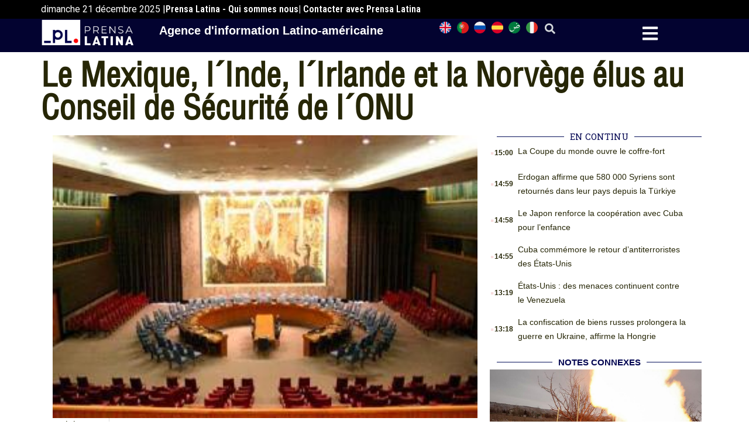

--- FILE ---
content_type: text/html; charset=UTF-8
request_url: https://frances.prensa-latina.cu/2020/06/18/le-mexique-linde-lirlande-et-la-norvege-elus-au-conseil-de-securite-de-lonu/
body_size: 18934
content:
<!doctype html>
<html dir="ltr" lang="fr-FR" prefix="og: https://ogp.me/ns#">
<head><style>img.lazy{min-height:1px}</style><link href="https://frances.prensa-latina.cu/wp-content/plugins/w3-total-cache/pub/js/lazyload.min.js" as="script">
	<meta charset="UTF-8">
	<meta name="viewport" content="width=device-width, initial-scale=1">
	<link rel="profile" href="https://gmpg.org/xfn/11">
	<title>Le Mexique, l´Inde, l´Irlande et la Norvège élus au Conseil de Sécurité de l´ONU - Édition française - Prensa Latina</title>

		<!-- All in One SEO 4.8.7.2 - aioseo.com -->
	<meta name="description" content="Nations Unies, 18 juin (Prensa Latina) Le Mexique, l’Inde, l’Irlande et la Norvège ont été élus hier en tant que membres non permanents du Conseil de Sécurité de l’ONU à l’occasion d’élections marquées par des conditions strictes en raison de la pandémie de Covid-19. Selon Reem Abaza, porte-parole de la présidence de l’Assemblée Générale, ces" />
	<meta name="robots" content="max-image-preview:large" />
	<meta name="author" content="admin.pl"/>
	<meta name="google-site-verification" content="G_hMJIDL-BaaPEio9s1iszvySdqlswIiS_W1XuXxMts" />
	<meta name="msvalidate.01" content="D4C964C84111571B667AB021FF4EC4C8" />
	<meta name="yandex-verification" content="cbddc9a5c8d4065f" />
	<meta name="keywords" content="actualités" />
	<link rel="canonical" href="https://frances.prensa-latina.cu/2020/06/18/le-mexique-linde-lirlande-et-la-norvege-elus-au-conseil-de-securite-de-lonu/" />
	<meta name="generator" content="All in One SEO (AIOSEO) 4.8.7.2" />
		<meta property="og:locale" content="fr_FR" />
		<meta property="og:site_name" content="Édition française - Prensa Latina - Nouvelles développées minute par minute" />
		<meta property="og:type" content="article" />
		<meta property="og:title" content="Le Mexique, l´Inde, l´Irlande et la Norvège élus au Conseil de Sécurité de l´ONU - Édition française - Prensa Latina" />
		<meta property="og:description" content="Nations Unies, 18 juin (Prensa Latina) Le Mexique, l’Inde, l’Irlande et la Norvège ont été élus hier en tant que membres non permanents du Conseil de Sécurité de l’ONU à l’occasion d’élections marquées par des conditions strictes en raison de la pandémie de Covid-19. Selon Reem Abaza, porte-parole de la présidence de l’Assemblée Générale, ces" />
		<meta property="og:url" content="https://frances.prensa-latina.cu/2020/06/18/le-mexique-linde-lirlande-et-la-norvege-elus-au-conseil-de-securite-de-lonu/" />
		<meta property="og:image" content="https://frances.prensa-latina.cu/wp-content/uploads/2020/06/zz-consejo-seguridad-onu.jpg" />
		<meta property="og:image:secure_url" content="https://frances.prensa-latina.cu/wp-content/uploads/2020/06/zz-consejo-seguridad-onu.jpg" />
		<meta property="og:image:width" content="314" />
		<meta property="og:image:height" content="209" />
		<meta property="article:published_time" content="2020-06-19T01:00:56+00:00" />
		<meta property="article:modified_time" content="2020-06-19T01:00:56+00:00" />
		<meta property="article:publisher" content="https://www.facebook.com/profile.php?id=100063622841193" />
		<meta name="twitter:card" content="summary_large_image" />
		<meta name="twitter:site" content="@PrensaLatina_cu" />
		<meta name="twitter:title" content="Le Mexique, l´Inde, l´Irlande et la Norvège élus au Conseil de Sécurité de l´ONU - Édition française - Prensa Latina" />
		<meta name="twitter:description" content="Nations Unies, 18 juin (Prensa Latina) Le Mexique, l’Inde, l’Irlande et la Norvège ont été élus hier en tant que membres non permanents du Conseil de Sécurité de l’ONU à l’occasion d’élections marquées par des conditions strictes en raison de la pandémie de Covid-19. Selon Reem Abaza, porte-parole de la présidence de l’Assemblée Générale, ces" />
		<meta name="twitter:creator" content="@PrensaLatina_cu" />
		<meta name="twitter:image" content="https://frances.prensa-latina.cu/wp-content/uploads/2020/06/zz-consejo-seguridad-onu.jpg" />
		<script type="application/ld+json" class="aioseo-schema">
			{"@context":"https:\/\/schema.org","@graph":[{"@type":"BlogPosting","@id":"https:\/\/frances.prensa-latina.cu\/2020\/06\/18\/le-mexique-linde-lirlande-et-la-norvege-elus-au-conseil-de-securite-de-lonu\/#blogposting","name":"Le Mexique, l\u00b4Inde, l\u00b4Irlande et la Norv\u00e8ge \u00e9lus au Conseil de S\u00e9curit\u00e9 de l\u00b4ONU - \u00c9dition fran\u00e7aise - Prensa Latina","headline":"Le Mexique, l\u00b4Inde, l\u00b4Irlande et la Norv\u00e8ge \u00e9lus au Conseil de S\u00e9curit\u00e9 de l\u00b4ONU","author":{"@id":"https:\/\/frances.prensa-latina.cu\/author\/admin-pl\/#author"},"publisher":{"@id":"https:\/\/frances.prensa-latina.cu\/#organization"},"image":{"@type":"ImageObject","url":"https:\/\/frances.prensa-latina.cu\/wp-content\/uploads\/2020\/06\/zz-consejo-seguridad-onu.jpg","width":314,"height":209},"datePublished":"2020-06-18T21:00:56-04:00","dateModified":"2020-06-18T21:00:56-04:00","inLanguage":"fr-FR","mainEntityOfPage":{"@id":"https:\/\/frances.prensa-latina.cu\/2020\/06\/18\/le-mexique-linde-lirlande-et-la-norvege-elus-au-conseil-de-securite-de-lonu\/#webpage"},"isPartOf":{"@id":"https:\/\/frances.prensa-latina.cu\/2020\/06\/18\/le-mexique-linde-lirlande-et-la-norvege-elus-au-conseil-de-securite-de-lonu\/#webpage"},"articleSection":"Actualit\u00e9s"},{"@type":"BreadcrumbList","@id":"https:\/\/frances.prensa-latina.cu\/2020\/06\/18\/le-mexique-linde-lirlande-et-la-norvege-elus-au-conseil-de-securite-de-lonu\/#breadcrumblist","itemListElement":[{"@type":"ListItem","@id":"https:\/\/frances.prensa-latina.cu#listItem","position":1,"name":"Home","item":"https:\/\/frances.prensa-latina.cu","nextItem":{"@type":"ListItem","@id":"https:\/\/frances.prensa-latina.cu\/category\/actualites\/#listItem","name":"Actualit\u00e9s"}},{"@type":"ListItem","@id":"https:\/\/frances.prensa-latina.cu\/category\/actualites\/#listItem","position":2,"name":"Actualit\u00e9s","item":"https:\/\/frances.prensa-latina.cu\/category\/actualites\/","nextItem":{"@type":"ListItem","@id":"https:\/\/frances.prensa-latina.cu\/2020\/06\/18\/le-mexique-linde-lirlande-et-la-norvege-elus-au-conseil-de-securite-de-lonu\/#listItem","name":"Le Mexique, l\u00b4Inde, l\u00b4Irlande et la Norv\u00e8ge \u00e9lus au Conseil de S\u00e9curit\u00e9 de l\u00b4ONU"},"previousItem":{"@type":"ListItem","@id":"https:\/\/frances.prensa-latina.cu#listItem","name":"Home"}},{"@type":"ListItem","@id":"https:\/\/frances.prensa-latina.cu\/2020\/06\/18\/le-mexique-linde-lirlande-et-la-norvege-elus-au-conseil-de-securite-de-lonu\/#listItem","position":3,"name":"Le Mexique, l\u00b4Inde, l\u00b4Irlande et la Norv\u00e8ge \u00e9lus au Conseil de S\u00e9curit\u00e9 de l\u00b4ONU","previousItem":{"@type":"ListItem","@id":"https:\/\/frances.prensa-latina.cu\/category\/actualites\/#listItem","name":"Actualit\u00e9s"}}]},{"@type":"Organization","@id":"https:\/\/frances.prensa-latina.cu\/#organization","name":"Prensa Latina - fran\u00e7ais","description":"Nouvelles d\u00e9velopp\u00e9es minute par minute","url":"https:\/\/frances.prensa-latina.cu\/","logo":{"@type":"ImageObject","url":"https:\/\/frances.prensa-latina.cu\/wp-content\/uploads\/2023\/06\/LOGO_PRENSA_LATINA.png","@id":"https:\/\/frances.prensa-latina.cu\/2020\/06\/18\/le-mexique-linde-lirlande-et-la-norvege-elus-au-conseil-de-securite-de-lonu\/#organizationLogo","width":2508,"height":2109,"caption":"Identificador oficial Prensa LAtina"},"image":{"@id":"https:\/\/frances.prensa-latina.cu\/2020\/06\/18\/le-mexique-linde-lirlande-et-la-norvege-elus-au-conseil-de-securite-de-lonu\/#organizationLogo"},"sameAs":["https:\/\/www.facebook.com\/profile.php?id=100063622841193","https:\/\/twitter.com\/PrensaLatina_cu","https:\/\/www.youtube.com\/@AgenciaPrensaLatina"]},{"@type":"Person","@id":"https:\/\/frances.prensa-latina.cu\/author\/admin-pl\/#author","url":"https:\/\/frances.prensa-latina.cu\/author\/admin-pl\/","name":"admin.pl","image":{"@type":"ImageObject","@id":"https:\/\/frances.prensa-latina.cu\/2020\/06\/18\/le-mexique-linde-lirlande-et-la-norvege-elus-au-conseil-de-securite-de-lonu\/#authorImage","url":"https:\/\/secure.gravatar.com\/avatar\/a0e7cc3c04d7ac8c2775ebb0a1bb2154c496e03c933cb5dafa73513910c1e8f6?s=96&d=mm&r=g","width":96,"height":96,"caption":"admin.pl"}},{"@type":"WebPage","@id":"https:\/\/frances.prensa-latina.cu\/2020\/06\/18\/le-mexique-linde-lirlande-et-la-norvege-elus-au-conseil-de-securite-de-lonu\/#webpage","url":"https:\/\/frances.prensa-latina.cu\/2020\/06\/18\/le-mexique-linde-lirlande-et-la-norvege-elus-au-conseil-de-securite-de-lonu\/","name":"Le Mexique, l\u00b4Inde, l\u00b4Irlande et la Norv\u00e8ge \u00e9lus au Conseil de S\u00e9curit\u00e9 de l\u00b4ONU - \u00c9dition fran\u00e7aise - Prensa Latina","description":"Nations Unies, 18 juin (Prensa Latina) Le Mexique, l\u2019Inde, l\u2019Irlande et la Norv\u00e8ge ont \u00e9t\u00e9 \u00e9lus hier en tant que membres non permanents du Conseil de S\u00e9curit\u00e9 de l\u2019ONU \u00e0 l\u2019occasion d\u2019\u00e9lections marqu\u00e9es par des conditions strictes en raison de la pand\u00e9mie de Covid-19. Selon Reem Abaza, porte-parole de la pr\u00e9sidence de l\u2019Assembl\u00e9e G\u00e9n\u00e9rale, ces","inLanguage":"fr-FR","isPartOf":{"@id":"https:\/\/frances.prensa-latina.cu\/#website"},"breadcrumb":{"@id":"https:\/\/frances.prensa-latina.cu\/2020\/06\/18\/le-mexique-linde-lirlande-et-la-norvege-elus-au-conseil-de-securite-de-lonu\/#breadcrumblist"},"author":{"@id":"https:\/\/frances.prensa-latina.cu\/author\/admin-pl\/#author"},"creator":{"@id":"https:\/\/frances.prensa-latina.cu\/author\/admin-pl\/#author"},"image":{"@type":"ImageObject","url":"https:\/\/frances.prensa-latina.cu\/wp-content\/uploads\/2020\/06\/zz-consejo-seguridad-onu.jpg","@id":"https:\/\/frances.prensa-latina.cu\/2020\/06\/18\/le-mexique-linde-lirlande-et-la-norvege-elus-au-conseil-de-securite-de-lonu\/#mainImage","width":314,"height":209},"primaryImageOfPage":{"@id":"https:\/\/frances.prensa-latina.cu\/2020\/06\/18\/le-mexique-linde-lirlande-et-la-norvege-elus-au-conseil-de-securite-de-lonu\/#mainImage"},"datePublished":"2020-06-18T21:00:56-04:00","dateModified":"2020-06-18T21:00:56-04:00"},{"@type":"WebSite","@id":"https:\/\/frances.prensa-latina.cu\/#website","url":"https:\/\/frances.prensa-latina.cu\/","name":"Prensa Latina","alternateName":"Prensa Latine - fran\u00e7ais","description":"Nouvelles d\u00e9velopp\u00e9es minute par minute","inLanguage":"fr-FR","publisher":{"@id":"https:\/\/frances.prensa-latina.cu\/#organization"}}]}
		</script>
		<!-- All in One SEO -->

<link rel="alternate" type="application/rss+xml" title="Édition française - Prensa Latina &raquo; Flux" href="https://frances.prensa-latina.cu/feed/" />
<link rel="alternate" type="application/rss+xml" title="Édition française - Prensa Latina &raquo; Flux des commentaires" href="https://frances.prensa-latina.cu/comments/feed/" />
<link rel="alternate" type="application/rss+xml" title="Édition française - Prensa Latina &raquo; Le Mexique, l´Inde, l´Irlande et la Norvège élus au Conseil de Sécurité de l´ONU Flux des commentaires" href="https://frances.prensa-latina.cu/2020/06/18/le-mexique-linde-lirlande-et-la-norvege-elus-au-conseil-de-securite-de-lonu/feed/" />
<link rel="alternate" title="oEmbed (JSON)" type="application/json+oembed" href="https://frances.prensa-latina.cu/wp-json/oembed/1.0/embed?url=https%3A%2F%2Ffrances.prensa-latina.cu%2F2020%2F06%2F18%2Fle-mexique-linde-lirlande-et-la-norvege-elus-au-conseil-de-securite-de-lonu%2F" />
<link rel="alternate" title="oEmbed (XML)" type="text/xml+oembed" href="https://frances.prensa-latina.cu/wp-json/oembed/1.0/embed?url=https%3A%2F%2Ffrances.prensa-latina.cu%2F2020%2F06%2F18%2Fle-mexique-linde-lirlande-et-la-norvege-elus-au-conseil-de-securite-de-lonu%2F&#038;format=xml" />
<style id='wp-img-auto-sizes-contain-inline-css'>
img:is([sizes=auto i],[sizes^="auto," i]){contain-intrinsic-size:3000px 1500px}
/*# sourceURL=wp-img-auto-sizes-contain-inline-css */
</style>
<link rel='stylesheet' id='dce-dynamic-visibility-style-css' href='https://frances.prensa-latina.cu/wp-content/plugins/dynamic-visibility-for-elementor/assets/css/dynamic-visibility.css?ver=5.0.10' media='all' />
<style id='wp-emoji-styles-inline-css'>

	img.wp-smiley, img.emoji {
		display: inline !important;
		border: none !important;
		box-shadow: none !important;
		height: 1em !important;
		width: 1em !important;
		margin: 0 0.07em !important;
		vertical-align: -0.1em !important;
		background: none !important;
		padding: 0 !important;
	}
/*# sourceURL=wp-emoji-styles-inline-css */
</style>
<link rel='stylesheet' id='wp-block-library-css' href='https://frances.prensa-latina.cu/wp-includes/css/dist/block-library/style.min.css?ver=6.9' media='all' />
<style id='global-styles-inline-css'>
:root{--wp--preset--aspect-ratio--square: 1;--wp--preset--aspect-ratio--4-3: 4/3;--wp--preset--aspect-ratio--3-4: 3/4;--wp--preset--aspect-ratio--3-2: 3/2;--wp--preset--aspect-ratio--2-3: 2/3;--wp--preset--aspect-ratio--16-9: 16/9;--wp--preset--aspect-ratio--9-16: 9/16;--wp--preset--color--black: #000000;--wp--preset--color--cyan-bluish-gray: #abb8c3;--wp--preset--color--white: #ffffff;--wp--preset--color--pale-pink: #f78da7;--wp--preset--color--vivid-red: #cf2e2e;--wp--preset--color--luminous-vivid-orange: #ff6900;--wp--preset--color--luminous-vivid-amber: #fcb900;--wp--preset--color--light-green-cyan: #7bdcb5;--wp--preset--color--vivid-green-cyan: #00d084;--wp--preset--color--pale-cyan-blue: #8ed1fc;--wp--preset--color--vivid-cyan-blue: #0693e3;--wp--preset--color--vivid-purple: #9b51e0;--wp--preset--gradient--vivid-cyan-blue-to-vivid-purple: linear-gradient(135deg,rgb(6,147,227) 0%,rgb(155,81,224) 100%);--wp--preset--gradient--light-green-cyan-to-vivid-green-cyan: linear-gradient(135deg,rgb(122,220,180) 0%,rgb(0,208,130) 100%);--wp--preset--gradient--luminous-vivid-amber-to-luminous-vivid-orange: linear-gradient(135deg,rgb(252,185,0) 0%,rgb(255,105,0) 100%);--wp--preset--gradient--luminous-vivid-orange-to-vivid-red: linear-gradient(135deg,rgb(255,105,0) 0%,rgb(207,46,46) 100%);--wp--preset--gradient--very-light-gray-to-cyan-bluish-gray: linear-gradient(135deg,rgb(238,238,238) 0%,rgb(169,184,195) 100%);--wp--preset--gradient--cool-to-warm-spectrum: linear-gradient(135deg,rgb(74,234,220) 0%,rgb(151,120,209) 20%,rgb(207,42,186) 40%,rgb(238,44,130) 60%,rgb(251,105,98) 80%,rgb(254,248,76) 100%);--wp--preset--gradient--blush-light-purple: linear-gradient(135deg,rgb(255,206,236) 0%,rgb(152,150,240) 100%);--wp--preset--gradient--blush-bordeaux: linear-gradient(135deg,rgb(254,205,165) 0%,rgb(254,45,45) 50%,rgb(107,0,62) 100%);--wp--preset--gradient--luminous-dusk: linear-gradient(135deg,rgb(255,203,112) 0%,rgb(199,81,192) 50%,rgb(65,88,208) 100%);--wp--preset--gradient--pale-ocean: linear-gradient(135deg,rgb(255,245,203) 0%,rgb(182,227,212) 50%,rgb(51,167,181) 100%);--wp--preset--gradient--electric-grass: linear-gradient(135deg,rgb(202,248,128) 0%,rgb(113,206,126) 100%);--wp--preset--gradient--midnight: linear-gradient(135deg,rgb(2,3,129) 0%,rgb(40,116,252) 100%);--wp--preset--font-size--small: 13px;--wp--preset--font-size--medium: 20px;--wp--preset--font-size--large: 36px;--wp--preset--font-size--x-large: 42px;--wp--preset--spacing--20: 0.44rem;--wp--preset--spacing--30: 0.67rem;--wp--preset--spacing--40: 1rem;--wp--preset--spacing--50: 1.5rem;--wp--preset--spacing--60: 2.25rem;--wp--preset--spacing--70: 3.38rem;--wp--preset--spacing--80: 5.06rem;--wp--preset--shadow--natural: 6px 6px 9px rgba(0, 0, 0, 0.2);--wp--preset--shadow--deep: 12px 12px 50px rgba(0, 0, 0, 0.4);--wp--preset--shadow--sharp: 6px 6px 0px rgba(0, 0, 0, 0.2);--wp--preset--shadow--outlined: 6px 6px 0px -3px rgb(255, 255, 255), 6px 6px rgb(0, 0, 0);--wp--preset--shadow--crisp: 6px 6px 0px rgb(0, 0, 0);}:where(.is-layout-flex){gap: 0.5em;}:where(.is-layout-grid){gap: 0.5em;}body .is-layout-flex{display: flex;}.is-layout-flex{flex-wrap: wrap;align-items: center;}.is-layout-flex > :is(*, div){margin: 0;}body .is-layout-grid{display: grid;}.is-layout-grid > :is(*, div){margin: 0;}:where(.wp-block-columns.is-layout-flex){gap: 2em;}:where(.wp-block-columns.is-layout-grid){gap: 2em;}:where(.wp-block-post-template.is-layout-flex){gap: 1.25em;}:where(.wp-block-post-template.is-layout-grid){gap: 1.25em;}.has-black-color{color: var(--wp--preset--color--black) !important;}.has-cyan-bluish-gray-color{color: var(--wp--preset--color--cyan-bluish-gray) !important;}.has-white-color{color: var(--wp--preset--color--white) !important;}.has-pale-pink-color{color: var(--wp--preset--color--pale-pink) !important;}.has-vivid-red-color{color: var(--wp--preset--color--vivid-red) !important;}.has-luminous-vivid-orange-color{color: var(--wp--preset--color--luminous-vivid-orange) !important;}.has-luminous-vivid-amber-color{color: var(--wp--preset--color--luminous-vivid-amber) !important;}.has-light-green-cyan-color{color: var(--wp--preset--color--light-green-cyan) !important;}.has-vivid-green-cyan-color{color: var(--wp--preset--color--vivid-green-cyan) !important;}.has-pale-cyan-blue-color{color: var(--wp--preset--color--pale-cyan-blue) !important;}.has-vivid-cyan-blue-color{color: var(--wp--preset--color--vivid-cyan-blue) !important;}.has-vivid-purple-color{color: var(--wp--preset--color--vivid-purple) !important;}.has-black-background-color{background-color: var(--wp--preset--color--black) !important;}.has-cyan-bluish-gray-background-color{background-color: var(--wp--preset--color--cyan-bluish-gray) !important;}.has-white-background-color{background-color: var(--wp--preset--color--white) !important;}.has-pale-pink-background-color{background-color: var(--wp--preset--color--pale-pink) !important;}.has-vivid-red-background-color{background-color: var(--wp--preset--color--vivid-red) !important;}.has-luminous-vivid-orange-background-color{background-color: var(--wp--preset--color--luminous-vivid-orange) !important;}.has-luminous-vivid-amber-background-color{background-color: var(--wp--preset--color--luminous-vivid-amber) !important;}.has-light-green-cyan-background-color{background-color: var(--wp--preset--color--light-green-cyan) !important;}.has-vivid-green-cyan-background-color{background-color: var(--wp--preset--color--vivid-green-cyan) !important;}.has-pale-cyan-blue-background-color{background-color: var(--wp--preset--color--pale-cyan-blue) !important;}.has-vivid-cyan-blue-background-color{background-color: var(--wp--preset--color--vivid-cyan-blue) !important;}.has-vivid-purple-background-color{background-color: var(--wp--preset--color--vivid-purple) !important;}.has-black-border-color{border-color: var(--wp--preset--color--black) !important;}.has-cyan-bluish-gray-border-color{border-color: var(--wp--preset--color--cyan-bluish-gray) !important;}.has-white-border-color{border-color: var(--wp--preset--color--white) !important;}.has-pale-pink-border-color{border-color: var(--wp--preset--color--pale-pink) !important;}.has-vivid-red-border-color{border-color: var(--wp--preset--color--vivid-red) !important;}.has-luminous-vivid-orange-border-color{border-color: var(--wp--preset--color--luminous-vivid-orange) !important;}.has-luminous-vivid-amber-border-color{border-color: var(--wp--preset--color--luminous-vivid-amber) !important;}.has-light-green-cyan-border-color{border-color: var(--wp--preset--color--light-green-cyan) !important;}.has-vivid-green-cyan-border-color{border-color: var(--wp--preset--color--vivid-green-cyan) !important;}.has-pale-cyan-blue-border-color{border-color: var(--wp--preset--color--pale-cyan-blue) !important;}.has-vivid-cyan-blue-border-color{border-color: var(--wp--preset--color--vivid-cyan-blue) !important;}.has-vivid-purple-border-color{border-color: var(--wp--preset--color--vivid-purple) !important;}.has-vivid-cyan-blue-to-vivid-purple-gradient-background{background: var(--wp--preset--gradient--vivid-cyan-blue-to-vivid-purple) !important;}.has-light-green-cyan-to-vivid-green-cyan-gradient-background{background: var(--wp--preset--gradient--light-green-cyan-to-vivid-green-cyan) !important;}.has-luminous-vivid-amber-to-luminous-vivid-orange-gradient-background{background: var(--wp--preset--gradient--luminous-vivid-amber-to-luminous-vivid-orange) !important;}.has-luminous-vivid-orange-to-vivid-red-gradient-background{background: var(--wp--preset--gradient--luminous-vivid-orange-to-vivid-red) !important;}.has-very-light-gray-to-cyan-bluish-gray-gradient-background{background: var(--wp--preset--gradient--very-light-gray-to-cyan-bluish-gray) !important;}.has-cool-to-warm-spectrum-gradient-background{background: var(--wp--preset--gradient--cool-to-warm-spectrum) !important;}.has-blush-light-purple-gradient-background{background: var(--wp--preset--gradient--blush-light-purple) !important;}.has-blush-bordeaux-gradient-background{background: var(--wp--preset--gradient--blush-bordeaux) !important;}.has-luminous-dusk-gradient-background{background: var(--wp--preset--gradient--luminous-dusk) !important;}.has-pale-ocean-gradient-background{background: var(--wp--preset--gradient--pale-ocean) !important;}.has-electric-grass-gradient-background{background: var(--wp--preset--gradient--electric-grass) !important;}.has-midnight-gradient-background{background: var(--wp--preset--gradient--midnight) !important;}.has-small-font-size{font-size: var(--wp--preset--font-size--small) !important;}.has-medium-font-size{font-size: var(--wp--preset--font-size--medium) !important;}.has-large-font-size{font-size: var(--wp--preset--font-size--large) !important;}.has-x-large-font-size{font-size: var(--wp--preset--font-size--x-large) !important;}
/*# sourceURL=global-styles-inline-css */
</style>

<style id='classic-theme-styles-inline-css'>
/*! This file is auto-generated */
.wp-block-button__link{color:#fff;background-color:#32373c;border-radius:9999px;box-shadow:none;text-decoration:none;padding:calc(.667em + 2px) calc(1.333em + 2px);font-size:1.125em}.wp-block-file__button{background:#32373c;color:#fff;text-decoration:none}
/*# sourceURL=/wp-includes/css/classic-themes.min.css */
</style>
<link rel='stylesheet' id='hello-elementor-css' href='https://frances.prensa-latina.cu/wp-content/themes/hello-elementor/style.min.css?ver=2.7.1' media='all' />
<link rel='stylesheet' id='hello-elementor-theme-style-css' href='https://frances.prensa-latina.cu/wp-content/themes/hello-elementor/theme.min.css?ver=2.7.1' media='all' />
<link rel='stylesheet' id='elementor-lazyload-css' href='https://frances.prensa-latina.cu/wp-content/plugins/elementor/assets/css/modules/lazyload/frontend.min.css?ver=3.19.3' media='all' />
<link rel='stylesheet' id='elementor-frontend-css' href='https://frances.prensa-latina.cu/wp-content/plugins/elementor/assets/css/frontend-lite.min.css?ver=3.19.3' media='all' />
<link rel='stylesheet' id='swiper-css' href='https://frances.prensa-latina.cu/wp-content/plugins/elementor/assets/lib/swiper/v8/css/swiper.min.css?ver=8.4.5' media='all' />
<link rel='stylesheet' id='elementor-post-20171-css' href='https://frances.prensa-latina.cu/wp-content/uploads/elementor/css/post-20171.css?ver=1759619582' media='all' />
<link rel='stylesheet' id='elementor-pro-css' href='https://frances.prensa-latina.cu/wp-content/plugins/elementor-pro/assets/css/frontend-lite.min.css?ver=3.19.3' media='all' />
<link rel='stylesheet' id='elementor-global-css' href='https://frances.prensa-latina.cu/wp-content/uploads/elementor/css/global.css?ver=1759619583' media='all' />
<link rel='stylesheet' id='elementor-post-20179-css' href='https://frances.prensa-latina.cu/wp-content/uploads/elementor/css/post-20179.css?ver=1759619583' media='all' />
<link rel='stylesheet' id='elementor-post-20767-css' href='https://frances.prensa-latina.cu/wp-content/uploads/elementor/css/post-20767.css?ver=1759619583' media='all' />
<link rel='stylesheet' id='elementor-post-20763-css' href='https://frances.prensa-latina.cu/wp-content/uploads/elementor/css/post-20763.css?ver=1759619693' media='all' />
<link rel='stylesheet' id='elementor-post-20661-css' href='https://frances.prensa-latina.cu/wp-content/uploads/elementor/css/post-20661.css?ver=1759619583' media='all' />
<link rel='stylesheet' id='hello-elementor-child-style-css' href='https://frances.prensa-latina.cu/wp-content/themes/hello-theme-child-master/style.css?ver=1.0.0' media='all' />
<link rel='stylesheet' id='google-fonts-1-css' href='https://fonts.googleapis.com/css?family=Roboto%3A100%2C100italic%2C200%2C200italic%2C300%2C300italic%2C400%2C400italic%2C500%2C500italic%2C600%2C600italic%2C700%2C700italic%2C800%2C800italic%2C900%2C900italic%7CRoboto+Slab%3A100%2C100italic%2C200%2C200italic%2C300%2C300italic%2C400%2C400italic%2C500%2C500italic%2C600%2C600italic%2C700%2C700italic%2C800%2C800italic%2C900%2C900italic%7CRoboto+Condensed%3A100%2C100italic%2C200%2C200italic%2C300%2C300italic%2C400%2C400italic%2C500%2C500italic%2C600%2C600italic%2C700%2C700italic%2C800%2C800italic%2C900%2C900italic&#038;display=swap&#038;ver=6.9' media='all' />
<link rel="preconnect" href="https://fonts.gstatic.com/" crossorigin><link rel="https://api.w.org/" href="https://frances.prensa-latina.cu/wp-json/" /><link rel="alternate" title="JSON" type="application/json" href="https://frances.prensa-latina.cu/wp-json/wp/v2/posts/7689" /><link rel="EditURI" type="application/rsd+xml" title="RSD" href="https://frances.prensa-latina.cu/xmlrpc.php?rsd" />
<meta name="generator" content="WordPress 6.9" />
<link rel='shortlink' href='https://frances.prensa-latina.cu/?p=7689' />
<meta name="generator" content="Elementor 3.19.3; features: e_optimized_assets_loading, e_optimized_css_loading, e_font_icon_svg, additional_custom_breakpoints, block_editor_assets_optimize, e_image_loading_optimization; settings: css_print_method-external, google_font-enabled, font_display-swap">
<script async src="https://www.googletagmanager.com/gtag/js?id=G-DN03NVX5RB"></script>
<script>
  window.dataLayer = window.dataLayer || [];
  function gtag(){dataLayer.push(arguments);}
  gtag('js', new Date());

  gtag('config', 'G-DN03NVX5RB');
</script>
<link rel="icon" href="https://frances.prensa-latina.cu/wp-content/uploads/2023/04/cropped-2._Isotipo_Color-Institucional-150x100-1.png" sizes="32x32" />
<link rel="icon" href="https://frances.prensa-latina.cu/wp-content/uploads/2023/04/cropped-2._Isotipo_Color-Institucional-150x100-1.png" sizes="192x192" />
<link rel="apple-touch-icon" href="https://frances.prensa-latina.cu/wp-content/uploads/2023/04/cropped-2._Isotipo_Color-Institucional-150x100-1.png" />
<meta name="msapplication-TileImage" content="https://frances.prensa-latina.cu/wp-content/uploads/2023/04/cropped-2._Isotipo_Color-Institucional-150x100-1.png" />
<link rel='stylesheet' id='dashicons-css' href='https://frances.prensa-latina.cu/wp-includes/css/dashicons.min.css?ver=6.9' media='all' />
<link rel='stylesheet' id='acf-global-css' href='https://frances.prensa-latina.cu/wp-content/plugins/advanced-custom-fields/assets/build/css/acf-global.css?ver=6.2.7' media='all' />
<link rel='stylesheet' id='acf-input-css' href='https://frances.prensa-latina.cu/wp-content/plugins/advanced-custom-fields/assets/build/css/acf-input.css?ver=6.2.7' media='all' />
<link rel='stylesheet' id='fea-public-css' href='https://frances.prensa-latina.cu/wp-content/plugins/acf-frontend-form-element/assets/css/frontend-admin-min.css?ver=3.18.8' media='all' />
<link rel='stylesheet' id='fea-modal-css' href='https://frances.prensa-latina.cu/wp-content/plugins/acf-frontend-form-element/assets/css/modal-min.css?ver=3.18.8' media='all' />
<link rel='stylesheet' id='e-animations-css' href='https://frances.prensa-latina.cu/wp-content/plugins/elementor/assets/lib/animations/animations.min.css?ver=3.19.3' media='all' />
</head>


<body class="wp-singular post-template-default single single-post postid-7689 single-format-standard wp-custom-logo wp-theme-hello-elementor wp-child-theme-hello-theme-child-master e-lazyload elementor-default elementor-kit-20171 elementor-page-20763">


<a class="skip-link screen-reader-text" href="#content">Aller au contenu</a>

		<div data-elementor-type="header" data-elementor-id="20179" class="elementor elementor-20179 elementor-location-header" data-elementor-post-type="elementor_library">
			<div class="elementor-element elementor-element-a3b1742 e-flex e-con-boxed e-con e-parent" data-id="a3b1742" data-element_type="container" data-settings="{&quot;background_background&quot;:&quot;classic&quot;,&quot;content_width&quot;:&quot;boxed&quot;}" data-core-v316-plus="true">
					<div class="e-con-inner">
		<div class="elementor-element elementor-element-02bbab0 e-con-full e-flex e-con e-child" data-id="02bbab0" data-element_type="container" data-settings="{&quot;content_width&quot;:&quot;full&quot;}">
				<div class="elementor-element elementor-element-3f80163 elementor-widget elementor-widget-shortcode" data-id="3f80163" data-element_type="widget" data-widget_type="shortcode.default">
				<div class="elementor-widget-container">
					<div class="elementor-shortcode">dimanche 21  décembre 2025 | </div>
				</div>
				</div>
				<div class="elementor-element elementor-element-27e5ec4 elementor-hidden-mobile elementor-widget elementor-widget-heading" data-id="27e5ec4" data-element_type="widget" data-widget_type="heading.default">
				<div class="elementor-widget-container">
			<style>/*! elementor - v3.19.0 - 26-02-2024 */
.elementor-heading-title{padding:0;margin:0;line-height:1}.elementor-widget-heading .elementor-heading-title[class*=elementor-size-]>a{color:inherit;font-size:inherit;line-height:inherit}.elementor-widget-heading .elementor-heading-title.elementor-size-small{font-size:15px}.elementor-widget-heading .elementor-heading-title.elementor-size-medium{font-size:19px}.elementor-widget-heading .elementor-heading-title.elementor-size-large{font-size:29px}.elementor-widget-heading .elementor-heading-title.elementor-size-xl{font-size:39px}.elementor-widget-heading .elementor-heading-title.elementor-size-xxl{font-size:59px}</style><span class="elementor-heading-title elementor-size-default"><a href="https://frances.prensa-latina.cu/qui-sommes-nous/">Prensa Latina - Qui sommes nous</a></span>		</div>
				</div>
				<div class="elementor-element elementor-element-bfcbccd elementor-hidden-mobile elementor-widget elementor-widget-heading" data-id="bfcbccd" data-element_type="widget" data-widget_type="heading.default">
				<div class="elementor-widget-container">
			<h2 class="elementor-heading-title elementor-size-default">|   Contacter avec Prensa Latina</h2>		</div>
				</div>
				</div>
					</div>
				</div>
		<div class="elementor-element elementor-element-ac704ba e-flex e-con-boxed e-con e-parent" data-id="ac704ba" data-element_type="container" data-settings="{&quot;background_background&quot;:&quot;classic&quot;,&quot;sticky&quot;:&quot;top&quot;,&quot;content_width&quot;:&quot;boxed&quot;,&quot;sticky_on&quot;:[&quot;desktop&quot;,&quot;tablet&quot;,&quot;mobile&quot;],&quot;sticky_offset&quot;:0,&quot;sticky_effects_offset&quot;:0}" data-core-v316-plus="true">
					<div class="e-con-inner">
		<div class="elementor-element elementor-element-e51c0c2 e-con-full e-flex e-con e-child" data-id="e51c0c2" data-element_type="container" data-settings="{&quot;content_width&quot;:&quot;full&quot;}">
				<div class="elementor-element elementor-element-53a9598 elementor-widget elementor-widget-theme-site-logo elementor-widget-image" data-id="53a9598" data-element_type="widget" data-widget_type="theme-site-logo.default">
				<div class="elementor-widget-container">
			<style>/*! elementor - v3.19.0 - 26-02-2024 */
.elementor-widget-image{text-align:center}.elementor-widget-image a{display:inline-block}.elementor-widget-image a img[src$=".svg"]{width:48px}.elementor-widget-image img{vertical-align:middle;display:inline-block}</style>						<a href="https://frances.prensa-latina.cu">
			<img width="500" height="148" src="data:image/svg+xml,%3Csvg%20xmlns='http://www.w3.org/2000/svg'%20viewBox='0%200%20500%20148'%3E%3C/svg%3E" data-src="https://frances.prensa-latina.cu/wp-content/uploads/2023/04/identificador_blanco-horizontal-500x148.png" class="attachment-medium size-medium wp-image-20183 lazy" alt="" data-srcset="https://frances.prensa-latina.cu/wp-content/uploads/2023/04/identificador_blanco-horizontal-500x148.png 500w, https://frances.prensa-latina.cu/wp-content/uploads/2023/04/identificador_blanco-horizontal.png 600w" data-sizes="(max-width: 500px) 100vw, 500px" />				</a>
									</div>
				</div>
				</div>
		<div class="elementor-element elementor-element-7c6d6d9 e-con-full e-flex e-con e-child" data-id="7c6d6d9" data-element_type="container" data-settings="{&quot;content_width&quot;:&quot;full&quot;}">
				<div class="elementor-element elementor-element-66286ad elementor-widget__width-initial elementor-widget-mobile__width-initial elementor-hidden-mobile elementor-widget elementor-widget-heading" data-id="66286ad" data-element_type="widget" data-widget_type="heading.default">
				<div class="elementor-widget-container">
			<span class="elementor-heading-title elementor-size-default">Agence d'information Latino-américaine</span>		</div>
				</div>
				<div class="elementor-element elementor-element-b1151b1 elementor-widget__width-initial elementor-widget-mobile__width-initial elementor-hidden-desktop elementor-hidden-tablet elementor-widget elementor-widget-heading" data-id="b1151b1" data-element_type="widget" data-widget_type="heading.default">
				<div class="elementor-widget-container">
			<span class="elementor-heading-title elementor-size-default">Édition française</span>		</div>
				</div>
				</div>
		<div class="elementor-element elementor-element-b3b93ea elementor-hidden-mobile e-con-full e-flex e-con e-child" data-id="b3b93ea" data-element_type="container" data-settings="{&quot;content_width&quot;:&quot;full&quot;}">
				<div class="elementor-element elementor-element-3a15abc elementor-widget__width-initial elementor-widget elementor-widget-html" data-id="3a15abc" data-element_type="widget" data-widget_type="html.default">
				<div class="elementor-widget-container">
			<div class="bandera english" title="english"><a href="https://www.plenglish.com"><img class="lazy" src="data:image/svg+xml,%3Csvg%20xmlns='http://www.w3.org/2000/svg'%20viewBox='0%200%201%201'%3E%3C/svg%3E" data-src="https://frances.prensa-latina.cu/wp-content/uploads/2023/04/reino-unido1.png"></a></div>

<!– bandera portugues ->

<div class="bandera portugues" title="portugues">
    <a href="https://www.prensalatina.com.br/"><img class="lazy" src="data:image/svg+xml,%3Csvg%20xmlns='http://www.w3.org/2000/svg'%20viewBox='0%200%201%201'%3E%3C/svg%3E" data-src="https://frances.prensa-latina.cu/wp-content/uploads/2023/04/11.png"></a>
</div>

<!– bandera rusia ->

<div class="bandera rusia" title="rusia"><a href="https://ruso.prensa-latina.cu"><img class="lazy" src="data:image/svg+xml,%3Csvg%20xmlns='http://www.w3.org/2000/svg'%20viewBox='0%200%201%201'%3E%3C/svg%3E" data-src="https://frances.prensa-latina.cu/wp-content/uploads/2023/04/rusia1.png"></a>
</div>

<!– bandera francia ->

<div class="bandera españa" title="Español">
    <a href="https://www.prensa-latina.cu/"><img class="lazy" src="data:image/svg+xml,%3Csvg%20xmlns='http://www.w3.org/2000/svg'%20viewBox='0%200%201%201'%3E%3C/svg%3E" data-src="https://frances.prensa-latina.cu/wp-content/uploads/2023/04/espana1-150x150-11.png"></a>
</div>

<!– bandera arabe ->

<div class="bandera arabia" title="arabia">
    <a href="https://arabic.prensa-latina.cu/"><img class="lazy" src="data:image/svg+xml,%3Csvg%20xmlns='http://www.w3.org/2000/svg'%20viewBox='0%200%201%201'%3E%3C/svg%3E" data-src="https://frances.prensa-latina.cu/wp-content/uploads/2023/04/Flag_arabic1.png"></a>
</div>

<!– bandera italia ->

<div class="bandera italia" title="italia">
        <a href="https://italiano.prensa-latina.cu/"><img class="lazy" src="data:image/svg+xml,%3Csvg%20xmlns='http://www.w3.org/2000/svg'%20viewBox='0%200%201%201'%3E%3C/svg%3E" data-src="https://frances.prensa-latina.cu/wp-content/uploads/2023/04/italia1.png"></a>
</div>		</div>
				</div>
				<div class="elementor-element elementor-element-5b5f05d elementor-search-form--skin-full_screen elementor-widget__width-auto elementor-widget elementor-widget-search-form" data-id="5b5f05d" data-element_type="widget" data-settings="{&quot;skin&quot;:&quot;full_screen&quot;}" data-widget_type="search-form.default">
				<div class="elementor-widget-container">
			<link rel="stylesheet" href="https://frances.prensa-latina.cu/wp-content/plugins/elementor-pro/assets/css/widget-theme-elements.min.css">		<search role="search">
			<form class="elementor-search-form" action="https://frances.prensa-latina.cu" method="get">
												<div class="elementor-search-form__toggle" tabindex="0" role="button">
					<div class="e-font-icon-svg-container"><svg aria-hidden="true" class="e-font-icon-svg e-fas-search" viewBox="0 0 512 512" xmlns="http://www.w3.org/2000/svg"><path d="M505 442.7L405.3 343c-4.5-4.5-10.6-7-17-7H372c27.6-35.3 44-79.7 44-128C416 93.1 322.9 0 208 0S0 93.1 0 208s93.1 208 208 208c48.3 0 92.7-16.4 128-44v16.3c0 6.4 2.5 12.5 7 17l99.7 99.7c9.4 9.4 24.6 9.4 33.9 0l28.3-28.3c9.4-9.4 9.4-24.6.1-34zM208 336c-70.7 0-128-57.2-128-128 0-70.7 57.2-128 128-128 70.7 0 128 57.2 128 128 0 70.7-57.2 128-128 128z"></path></svg></div>					<span class="elementor-screen-only">Search</span>
				</div>
								<div class="elementor-search-form__container">
					<label class="elementor-screen-only" for="elementor-search-form-5b5f05d">Search</label>

					
					<input id="elementor-search-form-5b5f05d" placeholder="Chercher..." class="elementor-search-form__input" type="search" name="s" value="">
					
					
										<div class="dialog-lightbox-close-button dialog-close-button" role="button" tabindex="0">
						<svg aria-hidden="true" class="e-font-icon-svg e-eicon-close" viewBox="0 0 1000 1000" xmlns="http://www.w3.org/2000/svg"><path d="M742 167L500 408 258 167C246 154 233 150 217 150 196 150 179 158 167 167 154 179 150 196 150 212 150 229 154 242 171 254L408 500 167 742C138 771 138 800 167 829 196 858 225 858 254 829L496 587 738 829C750 842 767 846 783 846 800 846 817 842 829 829 842 817 846 804 846 783 846 767 842 750 829 737L588 500 833 258C863 229 863 200 833 171 804 137 775 137 742 167Z"></path></svg>						<span class="elementor-screen-only">Close this search box.</span>
					</div>
									</div>
			</form>
		</search>
				</div>
				</div>
				</div>
		<div class="elementor-element elementor-element-46c83ae e-con-full e-flex e-con e-child" data-id="46c83ae" data-element_type="container" data-settings="{&quot;content_width&quot;:&quot;full&quot;}">
				<div class="elementor-element elementor-element-fd34428 elementor-widget-mobile__width-initial elementor-view-default elementor-widget elementor-widget-icon" data-id="fd34428" data-element_type="widget" data-widget_type="icon.default">
				<div class="elementor-widget-container">
					<div class="elementor-icon-wrapper">
			<a class="elementor-icon" href="#elementor-action%3Aaction%3Dpopup%3Aopen%26settings%3DeyJpZCI6IjIwNjYxIiwidG9nZ2xlIjpmYWxzZX0%3D">
			<svg aria-hidden="true" class="e-font-icon-svg e-fas-bars" viewBox="0 0 448 512" xmlns="http://www.w3.org/2000/svg"><path d="M16 132h416c8.837 0 16-7.163 16-16V76c0-8.837-7.163-16-16-16H16C7.163 60 0 67.163 0 76v40c0 8.837 7.163 16 16 16zm0 160h416c8.837 0 16-7.163 16-16v-40c0-8.837-7.163-16-16-16H16c-8.837 0-16 7.163-16 16v40c0 8.837 7.163 16 16 16zm0 160h416c8.837 0 16-7.163 16-16v-40c0-8.837-7.163-16-16-16H16c-8.837 0-16 7.163-16 16v40c0 8.837 7.163 16 16 16z"></path></svg>			</a>
		</div>
				</div>
				</div>
				</div>
					</div>
				</div>
				</div>
				<div data-elementor-type="single-post" data-elementor-id="20763" class="elementor elementor-20763 elementor-location-single post-7689 post type-post status-publish format-standard has-post-thumbnail hentry category-actualites" data-elementor-post-type="elementor_library">
			<div class="elementor-element elementor-element-32f8de4 e-flex e-con-boxed e-con e-parent" data-id="32f8de4" data-element_type="container" data-settings="{&quot;content_width&quot;:&quot;boxed&quot;}" data-core-v316-plus="true">
					<div class="e-con-inner">
		<div class="elementor-element elementor-element-de4f6ea e-flex e-con-boxed e-con e-parent" data-id="de4f6ea" data-element_type="container" data-settings="{&quot;content_width&quot;:&quot;boxed&quot;}" data-core-v316-plus="true">
					<div class="e-con-inner">
					</div>
				</div>
				<div class="elementor-element elementor-element-1377698 elementor-widget elementor-widget-theme-post-title elementor-page-title elementor-widget-heading" data-id="1377698" data-element_type="widget" data-widget_type="theme-post-title.default">
				<div class="elementor-widget-container">
			<h1 class="elementor-heading-title elementor-size-default">Le Mexique, l´Inde, l´Irlande et la Norvège élus au Conseil de Sécurité de l´ONU</h1>		</div>
				</div>
		<div class="elementor-element elementor-element-15853d8 e-flex e-con-boxed e-con e-parent" data-id="15853d8" data-element_type="container" data-settings="{&quot;content_width&quot;:&quot;boxed&quot;}" data-core-v316-plus="true">
					<div class="e-con-inner">
		<div class="elementor-element elementor-element-202b9ce e-con-full e-flex e-con e-parent" data-id="202b9ce" data-element_type="container" data-settings="{&quot;content_width&quot;:&quot;full&quot;}" data-core-v316-plus="true">
				<div class="elementor-element elementor-element-ad8b978 elementor-widget__width-initial elementor-widget elementor-widget-theme-post-featured-image elementor-widget-image" data-id="ad8b978" data-element_type="widget" data-widget_type="theme-post-featured-image.default">
				<div class="elementor-widget-container">
													<img width="314" height="209" src="data:image/svg+xml,%3Csvg%20xmlns='http://www.w3.org/2000/svg'%20viewBox='0%200%20314%20209'%3E%3C/svg%3E" data-src="https://frances.prensa-latina.cu/wp-content/uploads/2020/06/zz-consejo-seguridad-onu.jpg" class="attachment-full size-full wp-image-7688 lazy" alt="" data-srcset="https://frances.prensa-latina.cu/wp-content/uploads/2020/06/zz-consejo-seguridad-onu.jpg 314w, https://frances.prensa-latina.cu/wp-content/uploads/2020/06/zz-consejo-seguridad-onu-300x200.jpg 300w" data-sizes="(max-width: 314px) 100vw, 314px" />													</div>
				</div>
				<div class="elementor-element elementor-element-5a9b508 elementor-widget elementor-widget-post-info" data-id="5a9b508" data-element_type="widget" data-widget_type="post-info.default">
				<div class="elementor-widget-container">
			<link rel="stylesheet" href="https://frances.prensa-latina.cu/wp-content/plugins/elementor/assets/css/widget-icon-list.min.css">		<ul class="elementor-inline-items elementor-icon-list-items elementor-post-info">
								<li class="elementor-icon-list-item elementor-repeater-item-73e5361 elementor-inline-item" itemprop="datePublished">
													<span class="elementor-icon-list-text elementor-post-info__item elementor-post-info__item--type-date">
										 18 juin 2020					</span>
								</li>
				<li class="elementor-icon-list-item elementor-repeater-item-de65f77 elementor-inline-item">
													<span class="elementor-icon-list-text elementor-post-info__item elementor-post-info__item--type-time">
										21:00					</span>
								</li>
				</ul>
				</div>
				</div>
				<div class="elementor-element elementor-element-8b4a94f elementor-share-buttons--view-icon elementor-share-buttons--skin-minimal elementor-share-buttons--shape-circle elementor-share-buttons--color-custom elementor-grid-0 elementor-widget elementor-widget-share-buttons" data-id="8b4a94f" data-element_type="widget" data-widget_type="share-buttons.default">
				<div class="elementor-widget-container">
			<link rel="stylesheet" href="https://frances.prensa-latina.cu/wp-content/plugins/elementor-pro/assets/css/widget-share-buttons.min.css">		<div class="elementor-grid">
								<div class="elementor-grid-item">
						<div
							class="elementor-share-btn elementor-share-btn_facebook"
							role="button"
							tabindex="0"
							aria-label="Share on facebook"
						>
															<span class="elementor-share-btn__icon">
								<svg class="e-font-icon-svg e-fab-facebook" viewBox="0 0 512 512" xmlns="http://www.w3.org/2000/svg"><path d="M504 256C504 119 393 8 256 8S8 119 8 256c0 123.78 90.69 226.38 209.25 245V327.69h-63V256h63v-54.64c0-62.15 37-96.48 93.67-96.48 27.14 0 55.52 4.84 55.52 4.84v61h-31.28c-30.8 0-40.41 19.12-40.41 38.73V256h68.78l-11 71.69h-57.78V501C413.31 482.38 504 379.78 504 256z"></path></svg>							</span>
																				</div>
					</div>
									<div class="elementor-grid-item">
						<div
							class="elementor-share-btn elementor-share-btn_twitter"
							role="button"
							tabindex="0"
							aria-label="Share on twitter"
						>
															<span class="elementor-share-btn__icon">
								<svg class="e-font-icon-svg e-fab-twitter" viewBox="0 0 512 512" xmlns="http://www.w3.org/2000/svg"><path d="M459.37 151.716c.325 4.548.325 9.097.325 13.645 0 138.72-105.583 298.558-298.558 298.558-59.452 0-114.68-17.219-161.137-47.106 8.447.974 16.568 1.299 25.34 1.299 49.055 0 94.213-16.568 130.274-44.832-46.132-.975-84.792-31.188-98.112-72.772 6.498.974 12.995 1.624 19.818 1.624 9.421 0 18.843-1.3 27.614-3.573-48.081-9.747-84.143-51.98-84.143-102.985v-1.299c13.969 7.797 30.214 12.67 47.431 13.319-28.264-18.843-46.781-51.005-46.781-87.391 0-19.492 5.197-37.36 14.294-52.954 51.655 63.675 129.3 105.258 216.365 109.807-1.624-7.797-2.599-15.918-2.599-24.04 0-57.828 46.782-104.934 104.934-104.934 30.213 0 57.502 12.67 76.67 33.137 23.715-4.548 46.456-13.32 66.599-25.34-7.798 24.366-24.366 44.833-46.132 57.827 21.117-2.273 41.584-8.122 60.426-16.243-14.292 20.791-32.161 39.308-52.628 54.253z"></path></svg>							</span>
																				</div>
					</div>
									<div class="elementor-grid-item">
						<div
							class="elementor-share-btn elementor-share-btn_whatsapp"
							role="button"
							tabindex="0"
							aria-label="Share on whatsapp"
						>
															<span class="elementor-share-btn__icon">
								<svg class="e-font-icon-svg e-fab-whatsapp" viewBox="0 0 448 512" xmlns="http://www.w3.org/2000/svg"><path d="M380.9 97.1C339 55.1 283.2 32 223.9 32c-122.4 0-222 99.6-222 222 0 39.1 10.2 77.3 29.6 111L0 480l117.7-30.9c32.4 17.7 68.9 27 106.1 27h.1c122.3 0 224.1-99.6 224.1-222 0-59.3-25.2-115-67.1-157zm-157 341.6c-33.2 0-65.7-8.9-94-25.7l-6.7-4-69.8 18.3L72 359.2l-4.4-7c-18.5-29.4-28.2-63.3-28.2-98.2 0-101.7 82.8-184.5 184.6-184.5 49.3 0 95.6 19.2 130.4 54.1 34.8 34.9 56.2 81.2 56.1 130.5 0 101.8-84.9 184.6-186.6 184.6zm101.2-138.2c-5.5-2.8-32.8-16.2-37.9-18-5.1-1.9-8.8-2.8-12.5 2.8-3.7 5.6-14.3 18-17.6 21.8-3.2 3.7-6.5 4.2-12 1.4-32.6-16.3-54-29.1-75.5-66-5.7-9.8 5.7-9.1 16.3-30.3 1.8-3.7.9-6.9-.5-9.7-1.4-2.8-12.5-30.1-17.1-41.2-4.5-10.8-9.1-9.3-12.5-9.5-3.2-.2-6.9-.2-10.6-.2-3.7 0-9.7 1.4-14.8 6.9-5.1 5.6-19.4 19-19.4 46.3 0 27.3 19.9 53.7 22.6 57.4 2.8 3.7 39.1 59.7 94.8 83.8 35.2 15.2 49 16.5 66.6 13.9 10.7-1.6 32.8-13.4 37.4-26.4 4.6-13 4.6-24.1 3.2-26.4-1.3-2.5-5-3.9-10.5-6.6z"></path></svg>							</span>
																				</div>
					</div>
									<div class="elementor-grid-item">
						<div
							class="elementor-share-btn elementor-share-btn_telegram"
							role="button"
							tabindex="0"
							aria-label="Share on telegram"
						>
															<span class="elementor-share-btn__icon">
								<svg class="e-font-icon-svg e-fab-telegram" viewBox="0 0 496 512" xmlns="http://www.w3.org/2000/svg"><path d="M248 8C111 8 0 119 0 256s111 248 248 248 248-111 248-248S385 8 248 8zm121.8 169.9l-40.7 191.8c-3 13.6-11.1 16.9-22.4 10.5l-62-45.7-29.9 28.8c-3.3 3.3-6.1 6.1-12.5 6.1l4.4-63.1 114.9-103.8c5-4.4-1.1-6.9-7.7-2.5l-142 89.4-61.2-19.1c-13.3-4.2-13.6-13.3 2.8-19.7l239.1-92.2c11.1-4 20.8 2.7 17.2 19.5z"></path></svg>							</span>
																				</div>
					</div>
									<div class="elementor-grid-item">
						<div
							class="elementor-share-btn elementor-share-btn_email"
							role="button"
							tabindex="0"
							aria-label="Share on email"
						>
															<span class="elementor-share-btn__icon">
								<svg class="e-font-icon-svg e-fas-envelope" viewBox="0 0 512 512" xmlns="http://www.w3.org/2000/svg"><path d="M502.3 190.8c3.9-3.1 9.7-.2 9.7 4.7V400c0 26.5-21.5 48-48 48H48c-26.5 0-48-21.5-48-48V195.6c0-5 5.7-7.8 9.7-4.7 22.4 17.4 52.1 39.5 154.1 113.6 21.1 15.4 56.7 47.8 92.2 47.6 35.7.3 72-32.8 92.3-47.6 102-74.1 131.6-96.3 154-113.7zM256 320c23.2.4 56.6-29.2 73.4-41.4 132.7-96.3 142.8-104.7 173.4-128.7 5.8-4.5 9.2-11.5 9.2-18.9v-19c0-26.5-21.5-48-48-48H48C21.5 64 0 85.5 0 112v19c0 7.4 3.4 14.3 9.2 18.9 30.6 23.9 40.7 32.4 173.4 128.7 16.8 12.2 50.2 41.8 73.4 41.4z"></path></svg>							</span>
																				</div>
					</div>
						</div>
				</div>
				</div>
				<div class="elementor-element elementor-element-6f05994 elementor-widget elementor-widget-theme-post-content" data-id="6f05994" data-element_type="widget" data-widget_type="theme-post-content.default">
				<div class="elementor-widget-container">
			<p><img fetchpriority="high" fetchpriority="high" decoding="async" class=" alignleft size-full wp-image-7688 lazy" src="data:image/svg+xml,%3Csvg%20xmlns='http://www.w3.org/2000/svg'%20viewBox='0%200%20314%20209'%3E%3C/svg%3E" data-src="https://wp-fr.prensa-latina.cu/wp-content/uploads/2020/06/zz-consejo-seguridad-onu.jpg" border="0" alt="" align="left" width="314" height="209" data-srcset="https://frances.prensa-latina.cu/wp-content/uploads/2020/06/zz-consejo-seguridad-onu.jpg 314w, https://frances.prensa-latina.cu/wp-content/uploads/2020/06/zz-consejo-seguridad-onu-300x200.jpg 300w" data-sizes="(max-width: 314px) 100vw, 314px" />Nations Unies, 18 juin (Prensa Latina) Le Mexique, l’Inde, l’Irlande et la Norvège ont été élus hier en tant que membres non permanents du Conseil de Sécurité de l’ONU à l’occasion d’élections marquées par des conditions strictes en raison de la pandémie de Covid-19.</p>
<p><span id="more-7689"></span></p>
<p><span style="font-size: 12.16px;">Selon Reem Abaza, porte-parole de la présidence de l’Assemblée Générale, ces pays siégeront au Conseil à partir de janvier 2021 pour un mandat de deux ans.</span></p>
<p>Djibouti et le Kenya n’ont pas obtenu la majorité requise des voix et il reste encore un siège à pourvoir pour les États africains, a-t-il précisé.</p>
<p>Au cours de cette journée ont également eu lieu les élections des nouveaux membres du Conseil économique et social des Nations Unies (Ecosoc), qui seront maintenus pour un mandat de trois ans à partir du 1er janvier 2021.</p>
<p>L’Argentine, l’Autriche, la Bolivie, la Bulgarie, la France, l’Allemagne, le Guatemala, l’Indonésie, le Japon, le Libéria, la Libye, Madagascar, le Mexique, le Nigéria, le Portugal, les Îles Salomon, le Royaume-Uni et le Zimbabwe sont les nouveaux membres de l’Ecosoc.</p>
<p>Par ailleurs, le diplomate turc Volkan Bozkir a été élu ce mercredi à la présidence de l’Assemblée Générale de l’ONU, fonction qu’il assumera en septembre prochain.</p>
<p>En raison de la pandémie de Covid-19, l’Assemblée a dû changer ses méthodes de travail et adopter une résolution pour organiser des élections au scrutin secret ce mercredi sans tenir de séance plénière.</p>
<p>Tijjani Muhammad-Bande, l’actuel président de l´Assemblée Générale des Nations Unies, a remercié le soutien qu’il a reçu, dans ces circonstances complexes dues à la pandémie, pour mener à bien des élections et assurer la sécurité de tous ceux qui y ont participé.</p>
<p>Conformément à des mesures sanitaires strictes, les membres des délégations auprès de l’Organisation des Nations Unies ont été autorisés à se rendre dans la salle de l’Assemblée Générale et à exercer leur droit de vote.</p>
<p>peo/rgh/ifb</p>
		</div>
				</div>
				</div>
		<div class="elementor-element elementor-element-ecedd81 e-con-full e-flex e-con e-parent" data-id="ecedd81" data-element_type="container" data-settings="{&quot;content_width&quot;:&quot;full&quot;}" data-core-v316-plus="true">
				<div class="elementor-element elementor-element-72d7dbb elementor-widget-divider--view-line_text elementor-widget-divider--element-align-center elementor-widget elementor-widget-divider" data-id="72d7dbb" data-element_type="widget" data-widget_type="divider.default">
				<div class="elementor-widget-container">
			<style>/*! elementor - v3.19.0 - 26-02-2024 */
.elementor-widget-divider{--divider-border-style:none;--divider-border-width:1px;--divider-color:#0c0d0e;--divider-icon-size:20px;--divider-element-spacing:10px;--divider-pattern-height:24px;--divider-pattern-size:20px;--divider-pattern-url:none;--divider-pattern-repeat:repeat-x}.elementor-widget-divider .elementor-divider{display:flex}.elementor-widget-divider .elementor-divider__text{font-size:15px;line-height:1;max-width:95%}.elementor-widget-divider .elementor-divider__element{margin:0 var(--divider-element-spacing);flex-shrink:0}.elementor-widget-divider .elementor-icon{font-size:var(--divider-icon-size)}.elementor-widget-divider .elementor-divider-separator{display:flex;margin:0;direction:ltr}.elementor-widget-divider--view-line_icon .elementor-divider-separator,.elementor-widget-divider--view-line_text .elementor-divider-separator{align-items:center}.elementor-widget-divider--view-line_icon .elementor-divider-separator:after,.elementor-widget-divider--view-line_icon .elementor-divider-separator:before,.elementor-widget-divider--view-line_text .elementor-divider-separator:after,.elementor-widget-divider--view-line_text .elementor-divider-separator:before{display:block;content:"";border-block-end:0;flex-grow:1;border-block-start:var(--divider-border-width) var(--divider-border-style) var(--divider-color)}.elementor-widget-divider--element-align-left .elementor-divider .elementor-divider-separator>.elementor-divider__svg:first-of-type{flex-grow:0;flex-shrink:100}.elementor-widget-divider--element-align-left .elementor-divider-separator:before{content:none}.elementor-widget-divider--element-align-left .elementor-divider__element{margin-left:0}.elementor-widget-divider--element-align-right .elementor-divider .elementor-divider-separator>.elementor-divider__svg:last-of-type{flex-grow:0;flex-shrink:100}.elementor-widget-divider--element-align-right .elementor-divider-separator:after{content:none}.elementor-widget-divider--element-align-right .elementor-divider__element{margin-right:0}.elementor-widget-divider--element-align-start .elementor-divider .elementor-divider-separator>.elementor-divider__svg:first-of-type{flex-grow:0;flex-shrink:100}.elementor-widget-divider--element-align-start .elementor-divider-separator:before{content:none}.elementor-widget-divider--element-align-start .elementor-divider__element{margin-inline-start:0}.elementor-widget-divider--element-align-end .elementor-divider .elementor-divider-separator>.elementor-divider__svg:last-of-type{flex-grow:0;flex-shrink:100}.elementor-widget-divider--element-align-end .elementor-divider-separator:after{content:none}.elementor-widget-divider--element-align-end .elementor-divider__element{margin-inline-end:0}.elementor-widget-divider:not(.elementor-widget-divider--view-line_text):not(.elementor-widget-divider--view-line_icon) .elementor-divider-separator{border-block-start:var(--divider-border-width) var(--divider-border-style) var(--divider-color)}.elementor-widget-divider--separator-type-pattern{--divider-border-style:none}.elementor-widget-divider--separator-type-pattern.elementor-widget-divider--view-line .elementor-divider-separator,.elementor-widget-divider--separator-type-pattern:not(.elementor-widget-divider--view-line) .elementor-divider-separator:after,.elementor-widget-divider--separator-type-pattern:not(.elementor-widget-divider--view-line) .elementor-divider-separator:before,.elementor-widget-divider--separator-type-pattern:not([class*=elementor-widget-divider--view]) .elementor-divider-separator{width:100%;min-height:var(--divider-pattern-height);-webkit-mask-size:var(--divider-pattern-size) 100%;mask-size:var(--divider-pattern-size) 100%;-webkit-mask-repeat:var(--divider-pattern-repeat);mask-repeat:var(--divider-pattern-repeat);background-color:var(--divider-color);-webkit-mask-image:var(--divider-pattern-url);mask-image:var(--divider-pattern-url)}.elementor-widget-divider--no-spacing{--divider-pattern-size:auto}.elementor-widget-divider--bg-round{--divider-pattern-repeat:round}.rtl .elementor-widget-divider .elementor-divider__text{direction:rtl}.e-con-inner>.elementor-widget-divider,.e-con>.elementor-widget-divider{width:var(--container-widget-width,100%);--flex-grow:var(--container-widget-flex-grow)}</style>		<div class="elementor-divider">
			<span class="elementor-divider-separator">
							<span class="elementor-divider__text elementor-divider__element">
				EN CONTINU				</span>
						</span>
		</div>
				</div>
				</div>
				<div class="elementor-element elementor-element-22b69c9 elementor-grid-1 elementor-grid-tablet-2 elementor-grid-mobile-1 elementor-widget elementor-widget-loop-grid" data-id="22b69c9" data-element_type="widget" data-settings="{&quot;template_id&quot;:&quot;20303&quot;,&quot;columns&quot;:1,&quot;row_gap&quot;:{&quot;unit&quot;:&quot;px&quot;,&quot;size&quot;:14,&quot;sizes&quot;:[]},&quot;_skin&quot;:&quot;post&quot;,&quot;columns_tablet&quot;:&quot;2&quot;,&quot;columns_mobile&quot;:&quot;1&quot;,&quot;edit_handle_selector&quot;:&quot;[data-elementor-type=\&quot;loop-item\&quot;]&quot;,&quot;row_gap_tablet&quot;:{&quot;unit&quot;:&quot;px&quot;,&quot;size&quot;:&quot;&quot;,&quot;sizes&quot;:[]},&quot;row_gap_mobile&quot;:{&quot;unit&quot;:&quot;px&quot;,&quot;size&quot;:&quot;&quot;,&quot;sizes&quot;:[]}}" data-widget_type="loop-grid.post">
				<div class="elementor-widget-container">
			<link rel="stylesheet" href="https://frances.prensa-latina.cu/wp-content/plugins/elementor-pro/assets/css/widget-loop-builder.min.css">		<div class="elementor-loop-container elementor-grid">
		<style id="loop-20303">.elementor-20303 .elementor-element.elementor-element-803df7b{--display:flex;--flex-direction:row;--container-widget-width:calc( ( 1 - var( --container-widget-flex-grow ) ) * 100% );--container-widget-height:100%;--container-widget-flex-grow:1;--container-widget-align-self:stretch;--align-items:flex-start;--gap:5px 5px;--background-transition:0.3s;--margin-block-start:0px;--margin-block-end:0px;--margin-inline-start:0px;--margin-inline-end:0px;--padding-block-start:0px;--padding-block-end:0px;--padding-inline-start:0px;--padding-inline-end:0px;}.elementor-20303 .elementor-element.elementor-element-72258e8 > .elementor-widget-container{margin:-15px 0px 0px 0px;}.elementor-20303 .elementor-element.elementor-element-72258e8.elementor-element{--align-self:center;}.elementor-20303 .elementor-element.elementor-element-fe7f50b .elementor-icon-list-icon{width:14px;}.elementor-20303 .elementor-element.elementor-element-fe7f50b .elementor-icon-list-icon i{font-size:14px;}.elementor-20303 .elementor-element.elementor-element-fe7f50b .elementor-icon-list-icon svg{--e-icon-list-icon-size:14px;}.elementor-20303 .elementor-element.elementor-element-fe7f50b .elementor-icon-list-text, .elementor-20303 .elementor-element.elementor-element-fe7f50b .elementor-icon-list-text a{color:var( --e-global-color-38728f6 );}.elementor-20303 .elementor-element.elementor-element-fe7f50b .elementor-icon-list-item{font-family:"Helvetica", Sans-serif;font-size:12px;font-weight:600;}.elementor-20303 .elementor-element.elementor-element-fe7f50b > .elementor-widget-container{margin:0px 0px 0px 0px;padding:0px 0px 0px 0px;}.elementor-20303 .elementor-element.elementor-element-fe7f50b{width:var( --container-widget-width, 11% );max-width:11%;--container-widget-width:11%;--container-widget-flex-grow:0;}.elementor-20303 .elementor-element.elementor-element-fe7f50b.elementor-element{--align-self:center;--flex-grow:0;--flex-shrink:0;}.elementor-20303 .elementor-element.elementor-element-8e9bb3f .elementor-heading-title{color:var( --e-global-color-38728f6 );font-family:"Helvetica", Sans-serif;font-size:14px;font-weight:500;}.elementor-20303 .elementor-element.elementor-element-8e9bb3f{width:var( --container-widget-width, 80% );max-width:80%;--container-widget-width:80%;--container-widget-flex-grow:0;}@media(max-width:767px){.elementor-20303 .elementor-element.elementor-element-fe7f50b .elementor-icon-list-item{font-size:12px;}.elementor-20303 .elementor-element.elementor-element-8e9bb3f .elementor-heading-title{font-size:13px;}}@media(min-width:768px){.elementor-20303 .elementor-element.elementor-element-803df7b{--content-width:100%;}}/* Start custom CSS for html, class: .elementor-element-72258e8 */.elementor-20303 .elementor-element.elementor-element-72258e8 .text {
  font-size:30px;
  font-family:helvetica;
  font-weight:bold;
  color:#ce0608;
  text-transform:uppercase;
}
.elementor-20303 .elementor-element.elementor-element-72258e8 .parpadea {
  
  animation-name: parpadeo;
  animation-duration: 1s;
  animation-timing-function: linear;
  animation-iteration-count: infinite;

  -webkit-animation-name:parpadeo;
  -webkit-animation-duration: 1s;
  -webkit-animation-timing-function: linear;
  -webkit-animation-iteration-count: infinite;
}

@-moz-keyframes parpadeo{  
  0% { opacity: 1.0; }
  50% { opacity: 0.0; }
  100% { opacity: 1.0; }
}

@-webkit-keyframes parpadeo {  
  0% { opacity: 1.0; }
  50% { opacity: 0.0; }
   100% { opacity: 1.0; }
}

@keyframes parpadeo {  
  0% { opacity: 1.0; }
   50% { opacity: 0.0; }
  100% { opacity: 1.0; }
}/* End custom CSS */</style>		<div data-elementor-type="loop-item" data-elementor-id="20303" class="elementor elementor-20303 e-loop-item e-loop-item-64995 post-64995 post type-post status-publish format-standard has-post-thumbnail hentry category-sport ruta-geografica-afrique-et-moyen-orient Principal-principal-en-la-seccion" data-elementor-post-type="elementor_library" data-custom-edit-handle="1">
			<div class="elementor-element elementor-element-803df7b e-flex e-con-boxed e-con e-parent" data-id="803df7b" data-element_type="container" data-settings="{&quot;content_width&quot;:&quot;boxed&quot;}" data-core-v316-plus="true">
					<div class="e-con-inner">
				<div class="elementor-element elementor-element-72258e8 elementor-widget elementor-widget-html" data-id="72258e8" data-element_type="widget" data-widget_type="html.default">
				<div class="elementor-widget-container">
			<span class="parpadea text">.</span>		</div>
				</div>
				<div class="elementor-element elementor-element-fe7f50b elementor-align-left elementor-widget__width-initial elementor-widget elementor-widget-post-info" data-id="fe7f50b" data-element_type="widget" data-widget_type="post-info.default">
				<div class="elementor-widget-container">
					<ul class="elementor-inline-items elementor-icon-list-items elementor-post-info">
								<li class="elementor-icon-list-item elementor-repeater-item-62058c4 elementor-inline-item">
													<span class="elementor-icon-list-text elementor-post-info__item elementor-post-info__item--type-time">
										15:00					</span>
								</li>
				</ul>
				</div>
				</div>
				<div class="elementor-element elementor-element-8e9bb3f elementor-widget__width-initial elementor-widget elementor-widget-theme-post-title elementor-page-title elementor-widget-heading" data-id="8e9bb3f" data-element_type="widget" data-widget_type="theme-post-title.default">
				<div class="elementor-widget-container">
			<span class="elementor-heading-title elementor-size-default"><a href="https://frances.prensa-latina.cu/2025/12/17/la-coupe-du-monde-ouvre-le-coffre-fort/">La Coupe du monde ouvre le coffre-fort</a></span>		</div>
				</div>
					</div>
				</div>
				</div>
				<div data-elementor-type="loop-item" data-elementor-id="20303" class="elementor elementor-20303 e-loop-item e-loop-item-64989 post-64989 post type-post status-publish format-standard has-post-thumbnail hentry category-monde ruta-geografica-europa Principal-principal-en-la-seccion" data-elementor-post-type="elementor_library" data-custom-edit-handle="1">
			<div class="elementor-element elementor-element-803df7b e-flex e-con-boxed e-con e-parent" data-id="803df7b" data-element_type="container" data-settings="{&quot;content_width&quot;:&quot;boxed&quot;}" data-core-v316-plus="true">
					<div class="e-con-inner">
				<div class="elementor-element elementor-element-72258e8 elementor-widget elementor-widget-html" data-id="72258e8" data-element_type="widget" data-widget_type="html.default">
				<div class="elementor-widget-container">
			<span class="parpadea text">.</span>		</div>
				</div>
				<div class="elementor-element elementor-element-fe7f50b elementor-align-left elementor-widget__width-initial elementor-widget elementor-widget-post-info" data-id="fe7f50b" data-element_type="widget" data-widget_type="post-info.default">
				<div class="elementor-widget-container">
					<ul class="elementor-inline-items elementor-icon-list-items elementor-post-info">
								<li class="elementor-icon-list-item elementor-repeater-item-62058c4 elementor-inline-item">
													<span class="elementor-icon-list-text elementor-post-info__item elementor-post-info__item--type-time">
										14:59					</span>
								</li>
				</ul>
				</div>
				</div>
				<div class="elementor-element elementor-element-8e9bb3f elementor-widget__width-initial elementor-widget elementor-widget-theme-post-title elementor-page-title elementor-widget-heading" data-id="8e9bb3f" data-element_type="widget" data-widget_type="theme-post-title.default">
				<div class="elementor-widget-container">
			<span class="elementor-heading-title elementor-size-default"><a href="https://frances.prensa-latina.cu/2025/12/17/erdogan-affirme-que-580-000-syriens-sont-retournes-dans-leur-pays-depuis-la-turkiye/">Erdogan affirme que 580 000 Syriens sont retournés dans leur pays depuis la Türkiye</a></span>		</div>
				</div>
					</div>
				</div>
				</div>
				<div data-elementor-type="loop-item" data-elementor-id="20303" class="elementor elementor-20303 e-loop-item e-loop-item-64983 post-64983 post type-post status-publish format-standard has-post-thumbnail hentry category-science-et-sante ruta-geografica-cuba Principal-principal-en-la-seccion" data-elementor-post-type="elementor_library" data-custom-edit-handle="1">
			<div class="elementor-element elementor-element-803df7b e-flex e-con-boxed e-con e-parent" data-id="803df7b" data-element_type="container" data-settings="{&quot;content_width&quot;:&quot;boxed&quot;}" data-core-v316-plus="true">
					<div class="e-con-inner">
				<div class="elementor-element elementor-element-72258e8 elementor-widget elementor-widget-html" data-id="72258e8" data-element_type="widget" data-widget_type="html.default">
				<div class="elementor-widget-container">
			<span class="parpadea text">.</span>		</div>
				</div>
				<div class="elementor-element elementor-element-fe7f50b elementor-align-left elementor-widget__width-initial elementor-widget elementor-widget-post-info" data-id="fe7f50b" data-element_type="widget" data-widget_type="post-info.default">
				<div class="elementor-widget-container">
					<ul class="elementor-inline-items elementor-icon-list-items elementor-post-info">
								<li class="elementor-icon-list-item elementor-repeater-item-62058c4 elementor-inline-item">
													<span class="elementor-icon-list-text elementor-post-info__item elementor-post-info__item--type-time">
										14:58					</span>
								</li>
				</ul>
				</div>
				</div>
				<div class="elementor-element elementor-element-8e9bb3f elementor-widget__width-initial elementor-widget elementor-widget-theme-post-title elementor-page-title elementor-widget-heading" data-id="8e9bb3f" data-element_type="widget" data-widget_type="theme-post-title.default">
				<div class="elementor-widget-container">
			<span class="elementor-heading-title elementor-size-default"><a href="https://frances.prensa-latina.cu/2025/12/17/le-japon-renforce-la-cooperation-avec-cuba-pour-lenfance/">Le Japon renforce la coopération avec Cuba pour l’enfance</a></span>		</div>
				</div>
					</div>
				</div>
				</div>
				<div data-elementor-type="loop-item" data-elementor-id="20303" class="elementor elementor-20303 e-loop-item e-loop-item-64977 post-64977 post type-post status-publish format-standard has-post-thumbnail hentry category-cuba ruta-geografica-cuba Principal-principal-en-la-seccion" data-elementor-post-type="elementor_library" data-custom-edit-handle="1">
			<div class="elementor-element elementor-element-803df7b e-flex e-con-boxed e-con e-parent" data-id="803df7b" data-element_type="container" data-settings="{&quot;content_width&quot;:&quot;boxed&quot;}" data-core-v316-plus="true">
					<div class="e-con-inner">
				<div class="elementor-element elementor-element-72258e8 elementor-widget elementor-widget-html" data-id="72258e8" data-element_type="widget" data-widget_type="html.default">
				<div class="elementor-widget-container">
			<span class="parpadea text">.</span>		</div>
				</div>
				<div class="elementor-element elementor-element-fe7f50b elementor-align-left elementor-widget__width-initial elementor-widget elementor-widget-post-info" data-id="fe7f50b" data-element_type="widget" data-widget_type="post-info.default">
				<div class="elementor-widget-container">
					<ul class="elementor-inline-items elementor-icon-list-items elementor-post-info">
								<li class="elementor-icon-list-item elementor-repeater-item-62058c4 elementor-inline-item">
													<span class="elementor-icon-list-text elementor-post-info__item elementor-post-info__item--type-time">
										14:55					</span>
								</li>
				</ul>
				</div>
				</div>
				<div class="elementor-element elementor-element-8e9bb3f elementor-widget__width-initial elementor-widget elementor-widget-theme-post-title elementor-page-title elementor-widget-heading" data-id="8e9bb3f" data-element_type="widget" data-widget_type="theme-post-title.default">
				<div class="elementor-widget-container">
			<span class="elementor-heading-title elementor-size-default"><a href="https://frances.prensa-latina.cu/2025/12/17/cuba-commemore-le-retour-dantiterroristes-des-etats-unis/">Cuba commémore le retour d’antiterroristes des États-Unis</a></span>		</div>
				</div>
					</div>
				</div>
				</div>
				<div data-elementor-type="loop-item" data-elementor-id="20303" class="elementor elementor-20303 e-loop-item e-loop-item-64929 post-64929 post type-post status-publish format-standard has-post-thumbnail hentry category-amerique-latine-et-caraibes ruta-geografica-amerique-nord" data-elementor-post-type="elementor_library" data-custom-edit-handle="1">
			<div class="elementor-element elementor-element-803df7b e-flex e-con-boxed e-con e-parent" data-id="803df7b" data-element_type="container" data-settings="{&quot;content_width&quot;:&quot;boxed&quot;}" data-core-v316-plus="true">
					<div class="e-con-inner">
				<div class="elementor-element elementor-element-72258e8 elementor-widget elementor-widget-html" data-id="72258e8" data-element_type="widget" data-widget_type="html.default">
				<div class="elementor-widget-container">
			<span class="parpadea text">.</span>		</div>
				</div>
				<div class="elementor-element elementor-element-fe7f50b elementor-align-left elementor-widget__width-initial elementor-widget elementor-widget-post-info" data-id="fe7f50b" data-element_type="widget" data-widget_type="post-info.default">
				<div class="elementor-widget-container">
					<ul class="elementor-inline-items elementor-icon-list-items elementor-post-info">
								<li class="elementor-icon-list-item elementor-repeater-item-62058c4 elementor-inline-item">
													<span class="elementor-icon-list-text elementor-post-info__item elementor-post-info__item--type-time">
										13:19					</span>
								</li>
				</ul>
				</div>
				</div>
				<div class="elementor-element elementor-element-8e9bb3f elementor-widget__width-initial elementor-widget elementor-widget-theme-post-title elementor-page-title elementor-widget-heading" data-id="8e9bb3f" data-element_type="widget" data-widget_type="theme-post-title.default">
				<div class="elementor-widget-container">
			<span class="elementor-heading-title elementor-size-default"><a href="https://frances.prensa-latina.cu/2025/12/15/etats-unis-des-menaces-continuent-contre-le-venezuela/">États-Unis : des menaces continuent contre le Venezuela</a></span>		</div>
				</div>
					</div>
				</div>
				</div>
				<div data-elementor-type="loop-item" data-elementor-id="20303" class="elementor elementor-20303 e-loop-item e-loop-item-64923 post-64923 post type-post status-publish format-standard has-post-thumbnail hentry category-monde ruta-geografica-europa" data-elementor-post-type="elementor_library" data-custom-edit-handle="1">
			<div class="elementor-element elementor-element-803df7b e-flex e-con-boxed e-con e-parent" data-id="803df7b" data-element_type="container" data-settings="{&quot;content_width&quot;:&quot;boxed&quot;}" data-core-v316-plus="true">
					<div class="e-con-inner">
				<div class="elementor-element elementor-element-72258e8 elementor-widget elementor-widget-html" data-id="72258e8" data-element_type="widget" data-widget_type="html.default">
				<div class="elementor-widget-container">
			<span class="parpadea text">.</span>		</div>
				</div>
				<div class="elementor-element elementor-element-fe7f50b elementor-align-left elementor-widget__width-initial elementor-widget elementor-widget-post-info" data-id="fe7f50b" data-element_type="widget" data-widget_type="post-info.default">
				<div class="elementor-widget-container">
					<ul class="elementor-inline-items elementor-icon-list-items elementor-post-info">
								<li class="elementor-icon-list-item elementor-repeater-item-62058c4 elementor-inline-item">
													<span class="elementor-icon-list-text elementor-post-info__item elementor-post-info__item--type-time">
										13:18					</span>
								</li>
				</ul>
				</div>
				</div>
				<div class="elementor-element elementor-element-8e9bb3f elementor-widget__width-initial elementor-widget elementor-widget-theme-post-title elementor-page-title elementor-widget-heading" data-id="8e9bb3f" data-element_type="widget" data-widget_type="theme-post-title.default">
				<div class="elementor-widget-container">
			<span class="elementor-heading-title elementor-size-default"><a href="https://frances.prensa-latina.cu/2025/12/15/la-confiscation-de-biens-russes-prolongera-la-guerre-en-ukraine-affirme-la-hongrie/">La confiscation de biens russes prolongera la guerre en Ukraine, affirme la Hongrie</a></span>		</div>
				</div>
					</div>
				</div>
				</div>
				</div>
		
				</div>
				</div>
				<div class="elementor-element elementor-element-1ff23bd elementor-widget-divider--view-line_text elementor-widget-divider--element-align-center elementor-widget elementor-widget-divider" data-id="1ff23bd" data-element_type="widget" data-widget_type="divider.default">
				<div class="elementor-widget-container">
					<div class="elementor-divider">
			<span class="elementor-divider-separator">
							<span class="elementor-divider__text elementor-divider__element">
				notes connexes				</span>
						</span>
		</div>
				</div>
				</div>
				<div class="elementor-element elementor-element-5aaa212 elementor-grid-1 elementor-grid-tablet-2 elementor-grid-mobile-1 elementor-widget elementor-widget-loop-grid" data-id="5aaa212" data-element_type="widget" data-settings="{&quot;template_id&quot;:&quot;20541&quot;,&quot;columns&quot;:1,&quot;_skin&quot;:&quot;post&quot;,&quot;columns_tablet&quot;:&quot;2&quot;,&quot;columns_mobile&quot;:&quot;1&quot;,&quot;edit_handle_selector&quot;:&quot;[data-elementor-type=\&quot;loop-item\&quot;]&quot;,&quot;row_gap&quot;:{&quot;unit&quot;:&quot;px&quot;,&quot;size&quot;:&quot;&quot;,&quot;sizes&quot;:[]},&quot;row_gap_tablet&quot;:{&quot;unit&quot;:&quot;px&quot;,&quot;size&quot;:&quot;&quot;,&quot;sizes&quot;:[]},&quot;row_gap_mobile&quot;:{&quot;unit&quot;:&quot;px&quot;,&quot;size&quot;:&quot;&quot;,&quot;sizes&quot;:[]}}" data-widget_type="loop-grid.post">
				<div class="elementor-widget-container">
					<div class="elementor-loop-container elementor-grid">
		<style id="loop-dynamic-20541">.e-loop-item-26482 .elementor-element.elementor-element-6889c99:not(.elementor-motion-effects-element-type-background), .e-loop-item-26482 .elementor-element.elementor-element-6889c99 > .elementor-motion-effects-container > .elementor-motion-effects-layer{background-image:var(--e-bg-lazyload-loaded);--e-bg-lazyload:url("https://frances.prensa-latina.cu/wp-content/uploads/2023/06/guerra-ucrania-1.jpg");}</style><style id="loop-20541">.elementor-20541 .elementor-element.elementor-element-6889c99{--display:flex;--min-height:180px;--flex-direction:column;--container-widget-width:calc( ( 1 - var( --container-widget-flex-grow ) ) * 100% );--container-widget-height:initial;--container-widget-flex-grow:0;--container-widget-align-self:initial;--justify-content:flex-start;--align-items:flex-end;--gap:10px 10px;--overflow:hidden;--background-transition:0.3s;--margin-block-start:0px;--margin-block-end:0px;--margin-inline-start:0px;--margin-inline-end:0px;--padding-block-start:0px;--padding-block-end:0px;--padding-inline-start:0px;--padding-inline-end:0px;}.elementor-20541 .elementor-element.elementor-element-6889c99:not(.elementor-motion-effects-element-type-background), .elementor-20541 .elementor-element.elementor-element-6889c99 > .elementor-motion-effects-container > .elementor-motion-effects-layer{background-position:center center;background-repeat:no-repeat;background-size:cover;}.elementor-20541 .elementor-element.elementor-element-6889c99, .elementor-20541 .elementor-element.elementor-element-6889c99::before{--border-transition:0.3s;}.elementor-20541 .elementor-element.elementor-element-fbf3cbd{--display:flex;--flex-direction:column;--container-widget-width:calc( ( 1 - var( --container-widget-flex-grow ) ) * 100% );--container-widget-height:initial;--container-widget-flex-grow:0;--container-widget-align-self:initial;--justify-content:flex-start;--align-items:flex-end;--gap:10px 10px;--overflow:hidden;--background-transition:0.3s;--margin-block-start:0px;--margin-block-end:0px;--margin-inline-start:0px;--margin-inline-end:0px;--padding-block-start:0px;--padding-block-end:0px;--padding-inline-start:0px;--padding-inline-end:0px;}.elementor-20541 .elementor-element.elementor-element-fbf3cbd, .elementor-20541 .elementor-element.elementor-element-fbf3cbd::before{--border-transition:0.3s;}.elementor-20541 .elementor-element.elementor-element-00e9ec9 .elementor-heading-title{color:var( --e-global-color-38728f6 );font-family:"Helvetica Condensed Medium", Sans-serif;font-size:16px;font-weight:600;line-height:27px;}.elementor-20541 .elementor-element.elementor-element-00e9ec9 > .elementor-widget-container{margin:0px 0px 0px 0px;padding:0px 0px 0px 0px;}.elementor-20541 .elementor-element.elementor-element-00e9ec9.elementor-element{--align-self:center;}.elementor-20541 .elementor-element.elementor-element-12ac634 .elementor-icon-list-icon{width:14px;}.elementor-20541 .elementor-element.elementor-element-12ac634 .elementor-icon-list-icon i{font-size:14px;}.elementor-20541 .elementor-element.elementor-element-12ac634 .elementor-icon-list-icon svg{--e-icon-list-icon-size:14px;}.elementor-20541 .elementor-element.elementor-element-12ac634 .elementor-icon-list-text, .elementor-20541 .elementor-element.elementor-element-12ac634 .elementor-icon-list-text a{color:var( --e-global-color-38728f6 );}.elementor-20541 .elementor-element.elementor-element-12ac634 .elementor-icon-list-item{font-family:"Helvetica", Sans-serif;font-size:12px;font-weight:600;}.elementor-20541 .elementor-element.elementor-element-12ac634 > .elementor-widget-container{padding:0px 0px 0px 4px;border-style:solid;border-width:0px 0px 0px 2px;border-color:#0FB7F2;}.elementor-20541 .elementor-element.elementor-element-12ac634.elementor-element{--align-self:flex-start;}.elementor-20541 .elementor-element.elementor-element-69f34a3 .elementor-icon-list-icon{width:14px;}.elementor-20541 .elementor-element.elementor-element-69f34a3 .elementor-icon-list-icon i{font-size:14px;}.elementor-20541 .elementor-element.elementor-element-69f34a3 .elementor-icon-list-icon svg{--e-icon-list-icon-size:14px;}.elementor-20541 .elementor-element.elementor-element-69f34a3 .elementor-icon-list-text, .elementor-20541 .elementor-element.elementor-element-69f34a3 .elementor-icon-list-text a{color:var( --e-global-color-38728f6 );}.elementor-20541 .elementor-element.elementor-element-69f34a3 .elementor-icon-list-item{font-family:"Helvetica", Sans-serif;font-size:12px;font-weight:600;}.elementor-20541 .elementor-element.elementor-element-69f34a3 > .elementor-widget-container{padding:0px 3px 0px 4px;background-color:#FFCF4B;border-style:none;border-radius:0px 0px 0px 4px;}.elementor-20541 .elementor-element.elementor-element-69f34a3.elementor-element{--align-self:flex-start;}@media(min-width:768px){.elementor-20541 .elementor-element.elementor-element-6889c99{--content-width:250px;}}/* Start custom CSS for theme-post-title, class: .elementor-element-00e9ec9 */.elementor-20541 .elementor-element.elementor-element-00e9ec9 .elementor-heading-title a:hover {color:#c20709;/* End custom CSS */</style>		<div data-elementor-type="loop-item" data-elementor-id="20541" class="elementor elementor-20541 e-loop-item e-loop-item-26482 post-26482 post type-post status-publish format-standard has-post-thumbnail hentry category-actualites tag-guerre-russie-ukraine tag-russie tag-ukraine ruta-geografica-amerique-du-sud" data-elementor-post-type="elementor_library" data-custom-edit-handle="1">
			<div class="elementor-element elementor-element-6889c99 e-flex e-con-boxed e-con e-parent" data-id="6889c99" data-element_type="container" data-settings="{&quot;background_background&quot;:&quot;classic&quot;,&quot;content_width&quot;:&quot;boxed&quot;}" data-e-bg-lazyload="" data-core-v316-plus="true">
					<div class="e-con-inner">
					</div>
				</div>
		<div class="elementor-element elementor-element-fbf3cbd e-con-full e-flex e-con e-parent" data-id="fbf3cbd" data-element_type="container" data-settings="{&quot;content_width&quot;:&quot;full&quot;,&quot;background_background&quot;:&quot;classic&quot;}" data-core-v316-plus="true">
				<div class="elementor-element elementor-element-00e9ec9 elementor-widget elementor-widget-theme-post-title elementor-page-title elementor-widget-heading" data-id="00e9ec9" data-element_type="widget" data-widget_type="theme-post-title.default">
				<div class="elementor-widget-container">
			<span class="elementor-heading-title elementor-size-default"><a href="https://frances.prensa-latina.cu/2023/06/26/contre-offensive-en-ukraine/">Contre-offensive en Ukraine?</a></span>		</div>
				</div>
				<div class="elementor-element elementor-element-12ac634 elementor-widget elementor-widget-post-info" data-id="12ac634" data-element_type="widget" data-widget_type="post-info.default">
				<div class="elementor-widget-container">
					<ul class="elementor-inline-items elementor-icon-list-items elementor-post-info">
								<li class="elementor-icon-list-item elementor-repeater-item-0186385 elementor-inline-item" itemprop="datePublished">
													<span class="elementor-icon-list-text elementor-post-info__item elementor-post-info__item--type-date">
										 26 juin 2023					</span>
								</li>
				<li class="elementor-icon-list-item elementor-repeater-item-87abd2f elementor-inline-item">
													<span class="elementor-icon-list-text elementor-post-info__item elementor-post-info__item--type-time">
										16:37					</span>
								</li>
				</ul>
				</div>
				</div>
				</div>
				</div>
		<style id="loop-dynamic-20541">.e-loop-item-23957 .elementor-element.elementor-element-6889c99:not(.elementor-motion-effects-element-type-background), .e-loop-item-23957 .elementor-element.elementor-element-6889c99 > .elementor-motion-effects-container > .elementor-motion-effects-layer{background-image:var(--e-bg-lazyload-loaded);--e-bg-lazyload:url("https://frances.prensa-latina.cu/wp-content/uploads/2023/06/VOLUNTAD-INTEGRACIONISTA-1.jpg");}</style>		<div data-elementor-type="loop-item" data-elementor-id="20541" class="elementor elementor-20541 e-loop-item e-loop-item-23957 post-23957 post type-post status-publish format-standard has-post-thumbnail hentry category-actualites category-amerique-latine-et-caraibes tag-brasil tag-lula tag-unasur ruta-geografica-amerique-du-sud Principal-principal-en-la-portada" data-elementor-post-type="elementor_library" data-custom-edit-handle="1">
			<div class="elementor-element elementor-element-6889c99 e-flex e-con-boxed e-con e-parent" data-id="6889c99" data-element_type="container" data-settings="{&quot;background_background&quot;:&quot;classic&quot;,&quot;content_width&quot;:&quot;boxed&quot;}" data-e-bg-lazyload="" data-core-v316-plus="true">
					<div class="e-con-inner">
					</div>
				</div>
		<div class="elementor-element elementor-element-fbf3cbd e-con-full e-flex e-con e-parent" data-id="fbf3cbd" data-element_type="container" data-settings="{&quot;content_width&quot;:&quot;full&quot;,&quot;background_background&quot;:&quot;classic&quot;}" data-core-v316-plus="true">
				<div class="elementor-element elementor-element-00e9ec9 elementor-widget elementor-widget-theme-post-title elementor-page-title elementor-widget-heading" data-id="00e9ec9" data-element_type="widget" data-widget_type="theme-post-title.default">
				<div class="elementor-widget-container">
			<span class="elementor-heading-title elementor-size-default"><a href="https://frances.prensa-latina.cu/2023/06/08/volonte-integrationniste/">Volonté intégrationniste</a></span>		</div>
				</div>
				<div class="elementor-element elementor-element-12ac634 elementor-widget elementor-widget-post-info" data-id="12ac634" data-element_type="widget" data-widget_type="post-info.default">
				<div class="elementor-widget-container">
					<ul class="elementor-inline-items elementor-icon-list-items elementor-post-info">
								<li class="elementor-icon-list-item elementor-repeater-item-0186385 elementor-inline-item" itemprop="datePublished">
													<span class="elementor-icon-list-text elementor-post-info__item elementor-post-info__item--type-date">
										 8 juin 2023					</span>
								</li>
				<li class="elementor-icon-list-item elementor-repeater-item-87abd2f elementor-inline-item">
													<span class="elementor-icon-list-text elementor-post-info__item elementor-post-info__item--type-time">
										11:39					</span>
								</li>
				</ul>
				</div>
				</div>
				</div>
				</div>
		<style id="loop-dynamic-20541">.e-loop-item-20168 .elementor-element.elementor-element-6889c99:not(.elementor-motion-effects-element-type-background), .e-loop-item-20168 .elementor-element.elementor-element-6889c99 > .elementor-motion-effects-container > .elementor-motion-effects-layer{background-image:var(--e-bg-lazyload-loaded);--e-bg-lazyload:url("https://frances.prensa-latina.cu/wp-content/uploads/2023/04/carbon-vegetal.jpg");}</style>		<div data-elementor-type="loop-item" data-elementor-id="20541" class="elementor elementor-20541 e-loop-item e-loop-item-20168 post-20168 post type-post status-publish format-standard has-post-thumbnail hentry category-actualites" data-elementor-post-type="elementor_library" data-custom-edit-handle="1">
			<div class="elementor-element elementor-element-6889c99 e-flex e-con-boxed e-con e-parent" data-id="6889c99" data-element_type="container" data-settings="{&quot;background_background&quot;:&quot;classic&quot;,&quot;content_width&quot;:&quot;boxed&quot;}" data-e-bg-lazyload="" data-core-v316-plus="true">
					<div class="e-con-inner">
					</div>
				</div>
		<div class="elementor-element elementor-element-fbf3cbd e-con-full e-flex e-con e-parent" data-id="fbf3cbd" data-element_type="container" data-settings="{&quot;content_width&quot;:&quot;full&quot;,&quot;background_background&quot;:&quot;classic&quot;}" data-core-v316-plus="true">
				<div class="elementor-element elementor-element-00e9ec9 elementor-widget elementor-widget-theme-post-title elementor-page-title elementor-widget-heading" data-id="00e9ec9" data-element_type="widget" data-widget_type="theme-post-title.default">
				<div class="elementor-widget-container">
			<span class="elementor-heading-title elementor-size-default"><a href="https://frances.prensa-latina.cu/2023/03/06/la-russie-va-developper-le-secteur-du-charbon-en-afghanistan/">La Russie va développer le secteur du charbon en Afghanistan</a></span>		</div>
				</div>
				<div class="elementor-element elementor-element-12ac634 elementor-widget elementor-widget-post-info" data-id="12ac634" data-element_type="widget" data-widget_type="post-info.default">
				<div class="elementor-widget-container">
					<ul class="elementor-inline-items elementor-icon-list-items elementor-post-info">
								<li class="elementor-icon-list-item elementor-repeater-item-0186385 elementor-inline-item" itemprop="datePublished">
													<span class="elementor-icon-list-text elementor-post-info__item elementor-post-info__item--type-date">
										 6 mars 2023					</span>
								</li>
				<li class="elementor-icon-list-item elementor-repeater-item-87abd2f elementor-inline-item">
													<span class="elementor-icon-list-text elementor-post-info__item elementor-post-info__item--type-time">
										09:04					</span>
								</li>
				</ul>
				</div>
				</div>
				</div>
				</div>
				<div data-elementor-type="loop-item" data-elementor-id="20541" class="elementor elementor-20541 e-loop-item e-loop-item-20167 post-20167 post type-post status-publish format-standard hentry category-actualites" data-elementor-post-type="elementor_library" data-custom-edit-handle="1">
			<div class="elementor-element elementor-element-6889c99 e-flex e-con-boxed e-con e-parent" data-id="6889c99" data-element_type="container" data-settings="{&quot;background_background&quot;:&quot;classic&quot;,&quot;content_width&quot;:&quot;boxed&quot;}" data-core-v316-plus="true">
					<div class="e-con-inner">
					</div>
				</div>
		<div class="elementor-element elementor-element-fbf3cbd e-con-full e-flex e-con e-parent" data-id="fbf3cbd" data-element_type="container" data-settings="{&quot;content_width&quot;:&quot;full&quot;,&quot;background_background&quot;:&quot;classic&quot;}" data-core-v316-plus="true">
				<div class="elementor-element elementor-element-00e9ec9 elementor-widget elementor-widget-theme-post-title elementor-page-title elementor-widget-heading" data-id="00e9ec9" data-element_type="widget" data-widget_type="theme-post-title.default">
				<div class="elementor-widget-container">
			<span class="elementor-heading-title elementor-size-default"><a href="https://frances.prensa-latina.cu/2023/03/06/les-elections-a-cuba-dans-un-contexte-plein-de-defis/">Les élections à Cuba dans un contexte plein de défis</a></span>		</div>
				</div>
				<div class="elementor-element elementor-element-12ac634 elementor-widget elementor-widget-post-info" data-id="12ac634" data-element_type="widget" data-widget_type="post-info.default">
				<div class="elementor-widget-container">
					<ul class="elementor-inline-items elementor-icon-list-items elementor-post-info">
								<li class="elementor-icon-list-item elementor-repeater-item-0186385 elementor-inline-item" itemprop="datePublished">
													<span class="elementor-icon-list-text elementor-post-info__item elementor-post-info__item--type-date">
										 6 mars 2023					</span>
								</li>
				<li class="elementor-icon-list-item elementor-repeater-item-87abd2f elementor-inline-item">
													<span class="elementor-icon-list-text elementor-post-info__item elementor-post-info__item--type-time">
										08:47					</span>
								</li>
				</ul>
				</div>
				</div>
				</div>
				</div>
				</div>
		
				</div>
				</div>
				</div>
					</div>
				</div>
					</div>
				</div>
				</div>
				<div data-elementor-type="footer" data-elementor-id="20767" class="elementor elementor-20767 elementor-location-footer" data-elementor-post-type="elementor_library">
			<div class="elementor-element elementor-element-3df3889 e-flex e-con-boxed e-con e-parent" data-id="3df3889" data-element_type="container" data-settings="{&quot;background_background&quot;:&quot;classic&quot;,&quot;content_width&quot;:&quot;boxed&quot;}" data-core-v316-plus="true">
					<div class="e-con-inner">
		<div class="elementor-element elementor-element-b2b880f e-con-full e-flex e-con e-parent" data-id="b2b880f" data-element_type="container" data-settings="{&quot;content_width&quot;:&quot;full&quot;}" data-core-v316-plus="true">
				<div class="elementor-element elementor-element-b93bb64 elementor-widget__width-initial elementor-widget elementor-widget-image" data-id="b93bb64" data-element_type="widget" data-widget_type="image.default">
				<div class="elementor-widget-container">
														<a href="https://frances.prensa-latina.cu">
							<img width="500" height="578" src="data:image/svg+xml,%3Csvg%20xmlns='http://www.w3.org/2000/svg'%20viewBox='0%200%20500%20578'%3E%3C/svg%3E" data-src="https://frances.prensa-latina.cu/wp-content/uploads/2023/04/identificador_Todo-color_en-negativo_vertical.png" class="attachment-large size-large wp-image-20208 lazy" alt="identificador de Prensa Latina" data-srcset="https://frances.prensa-latina.cu/wp-content/uploads/2023/04/identificador_Todo-color_en-negativo_vertical.png 500w, https://frances.prensa-latina.cu/wp-content/uploads/2023/04/identificador_Todo-color_en-negativo_vertical-433x500.png 433w" data-sizes="(max-width: 500px) 100vw, 500px" />								</a>
													</div>
				</div>
				<div class="elementor-element elementor-element-f1f92df elementor-widget elementor-widget-heading" data-id="f1f92df" data-element_type="widget" data-widget_type="heading.default">
				<div class="elementor-widget-container">
			<span class="elementor-heading-title elementor-size-default">édition française</span>		</div>
				</div>
				</div>
		<div class="elementor-element elementor-element-c22b4b1 e-con-full e-flex e-con e-parent" data-id="c22b4b1" data-element_type="container" data-settings="{&quot;content_width&quot;:&quot;full&quot;}" data-core-v316-plus="true">
				<div class="elementor-element elementor-element-241fb42 elementor-widget elementor-widget-heading" data-id="241fb42" data-element_type="widget" data-widget_type="heading.default">
				<div class="elementor-widget-container">
			<span class="elementor-heading-title elementor-size-default">© 2016-2023 Agence d'information latino-américaine S.A. <br><br>


Calle E No. 454, Vedado, La Havane, Cuba.
Téléphone : (+53) 7 838 3496, (+53) 7 838 3497<br>
Presse Latine © 2023 <br>

Site conçu et développé par le Département de Développement du Département Technique de Prensa Latina.</span>		</div>
				</div>
				</div>
					</div>
				</div>
				</div>
		
<script type="speculationrules">
{"prefetch":[{"source":"document","where":{"and":[{"href_matches":"/*"},{"not":{"href_matches":["/wp-*.php","/wp-admin/*","/wp-content/uploads/*","/wp-content/*","/wp-content/plugins/*","/wp-content/themes/hello-theme-child-master/*","/wp-content/themes/hello-elementor/*","/*\\?(.+)"]}},{"not":{"selector_matches":"a[rel~=\"nofollow\"]"}},{"not":{"selector_matches":".no-prefetch, .no-prefetch a"}}]},"eagerness":"conservative"}]}
</script>
			<script type='text/javascript'>
				const lazyloadRunObserver = () => {
					const dataAttribute = 'data-e-bg-lazyload';
					const lazyloadBackgrounds = document.querySelectorAll( `[${ dataAttribute }]:not(.lazyloaded)` );
					const lazyloadBackgroundObserver = new IntersectionObserver( ( entries ) => {
					entries.forEach( ( entry ) => {
						if ( entry.isIntersecting ) {
							let lazyloadBackground = entry.target;
							const lazyloadSelector = lazyloadBackground.getAttribute( dataAttribute );
							if ( lazyloadSelector ) {
								lazyloadBackground = entry.target.querySelector( lazyloadSelector );
							}
							if( lazyloadBackground ) {
								lazyloadBackground.classList.add( 'lazyloaded' );
							}
							lazyloadBackgroundObserver.unobserve( entry.target );
						}
					});
					}, { rootMargin: '100px 0px 100px 0px' } );
					lazyloadBackgrounds.forEach( ( lazyloadBackground ) => {
						lazyloadBackgroundObserver.observe( lazyloadBackground );
					} );
				};
				const events = [
					'DOMContentLoaded',
					'elementor/lazyload/observe',
				];
				events.forEach( ( event ) => {
					document.addEventListener( event, lazyloadRunObserver );
				} );
			</script>
					<div data-elementor-type="popup" data-elementor-id="20661" class="elementor elementor-20661 elementor-location-popup" data-elementor-settings="{&quot;entrance_animation&quot;:&quot;fadeInLeft&quot;,&quot;exit_animation&quot;:&quot;fadeInLeft&quot;,&quot;entrance_animation_duration&quot;:{&quot;unit&quot;:&quot;px&quot;,&quot;size&quot;:1.2,&quot;sizes&quot;:[]},&quot;a11y_navigation&quot;:&quot;yes&quot;,&quot;triggers&quot;:[],&quot;timing&quot;:[]}" data-elementor-post-type="elementor_library">
			<div class="elementor-element elementor-element-2b6cf14 e-flex e-con-boxed e-con e-parent" data-id="2b6cf14" data-element_type="container" data-settings="{&quot;background_background&quot;:&quot;classic&quot;,&quot;content_width&quot;:&quot;boxed&quot;}" data-core-v316-plus="true">
					<div class="e-con-inner">
				<div class="elementor-element elementor-element-9d4be13 elementor-widget elementor-widget-theme-site-logo elementor-widget-image" data-id="9d4be13" data-element_type="widget" data-widget_type="theme-site-logo.default">
				<div class="elementor-widget-container">
									<a href="https://frances.prensa-latina.cu">
			<img width="600" height="177" src="data:image/svg+xml,%3Csvg%20xmlns='http://www.w3.org/2000/svg'%20viewBox='0%200%20600%20177'%3E%3C/svg%3E" data-src="https://frances.prensa-latina.cu/wp-content/uploads/2023/04/identificador_blanco-horizontal.png" class="attachment-full size-full wp-image-20183 lazy" alt="" data-srcset="https://frances.prensa-latina.cu/wp-content/uploads/2023/04/identificador_blanco-horizontal.png 600w, https://frances.prensa-latina.cu/wp-content/uploads/2023/04/identificador_blanco-horizontal-500x148.png 500w" data-sizes="(max-width: 600px) 100vw, 600px" />				</a>
									</div>
				</div>
				<div class="elementor-element elementor-element-bdfa2d1 elementor-widget-divider--view-line elementor-widget elementor-widget-divider" data-id="bdfa2d1" data-element_type="widget" data-widget_type="divider.default">
				<div class="elementor-widget-container">
					<div class="elementor-divider">
			<span class="elementor-divider-separator">
						</span>
		</div>
				</div>
				</div>
				<div class="elementor-element elementor-element-21bdf84 elementor-nav-menu--dropdown-none elementor-widget elementor-widget-nav-menu" data-id="21bdf84" data-element_type="widget" data-settings="{&quot;layout&quot;:&quot;vertical&quot;,&quot;submenu_icon&quot;:{&quot;value&quot;:&quot;&lt;svg class=\&quot;e-font-icon-svg e-fas-caret-down\&quot; viewBox=\&quot;0 0 320 512\&quot; xmlns=\&quot;http:\/\/www.w3.org\/2000\/svg\&quot;&gt;&lt;path d=\&quot;M31.3 192h257.3c17.8 0 26.7 21.5 14.1 34.1L174.1 354.8c-7.8 7.8-20.5 7.8-28.3 0L17.2 226.1C4.6 213.5 13.5 192 31.3 192z\&quot;&gt;&lt;\/path&gt;&lt;\/svg&gt;&quot;,&quot;library&quot;:&quot;fa-solid&quot;}}" data-widget_type="nav-menu.default">
				<div class="elementor-widget-container">
			<link rel="stylesheet" href="https://frances.prensa-latina.cu/wp-content/plugins/elementor-pro/assets/css/widget-nav-menu.min.css">			<nav class="elementor-nav-menu--main elementor-nav-menu__container elementor-nav-menu--layout-vertical e--pointer-background e--animation-fade">
				<ul id="menu-1-21bdf84" class="elementor-nav-menu sm-vertical"><li class="menu-item menu-item-type-post_type menu-item-object-page menu-item-20688"><a href="https://frances.prensa-latina.cu/cuba/" class="elementor-item">Cuba</a></li>
<li class="menu-item menu-item-type-post_type menu-item-object-page menu-item-20714"><a href="https://frances.prensa-latina.cu/amerique-latine-et-caraibes/" class="elementor-item">Amérique Latine et Caraïbes</a></li>
<li class="menu-item menu-item-type-post_type menu-item-object-page menu-item-20727"><a href="https://frances.prensa-latina.cu/monde/" class="elementor-item">Monde</a></li>
<li class="menu-item menu-item-type-post_type menu-item-object-page menu-item-20737"><a href="https://frances.prensa-latina.cu/science-et-sante/" class="elementor-item">Science et Santé</a></li>
<li class="menu-item menu-item-type-post_type menu-item-object-page menu-item-20744"><a href="https://frances.prensa-latina.cu/culture/" class="elementor-item">Culture</a></li>
<li class="menu-item menu-item-type-post_type menu-item-object-page menu-item-20752"><a href="https://frances.prensa-latina.cu/sport/" class="elementor-item">Sport</a></li>
<li class="menu-item menu-item-type-post_type menu-item-object-page menu-item-20761"><a href="https://frances.prensa-latina.cu/exclusivites/" class="elementor-item">Exclusivités</a></li>
</ul>			</nav>
						<nav class="elementor-nav-menu--dropdown elementor-nav-menu__container" aria-hidden="true">
				<ul id="menu-2-21bdf84" class="elementor-nav-menu sm-vertical"><li class="menu-item menu-item-type-post_type menu-item-object-page menu-item-20688"><a href="https://frances.prensa-latina.cu/cuba/" class="elementor-item" tabindex="-1">Cuba</a></li>
<li class="menu-item menu-item-type-post_type menu-item-object-page menu-item-20714"><a href="https://frances.prensa-latina.cu/amerique-latine-et-caraibes/" class="elementor-item" tabindex="-1">Amérique Latine et Caraïbes</a></li>
<li class="menu-item menu-item-type-post_type menu-item-object-page menu-item-20727"><a href="https://frances.prensa-latina.cu/monde/" class="elementor-item" tabindex="-1">Monde</a></li>
<li class="menu-item menu-item-type-post_type menu-item-object-page menu-item-20737"><a href="https://frances.prensa-latina.cu/science-et-sante/" class="elementor-item" tabindex="-1">Science et Santé</a></li>
<li class="menu-item menu-item-type-post_type menu-item-object-page menu-item-20744"><a href="https://frances.prensa-latina.cu/culture/" class="elementor-item" tabindex="-1">Culture</a></li>
<li class="menu-item menu-item-type-post_type menu-item-object-page menu-item-20752"><a href="https://frances.prensa-latina.cu/sport/" class="elementor-item" tabindex="-1">Sport</a></li>
<li class="menu-item menu-item-type-post_type menu-item-object-page menu-item-20761"><a href="https://frances.prensa-latina.cu/exclusivites/" class="elementor-item" tabindex="-1">Exclusivités</a></li>
</ul>			</nav>
				</div>
				</div>
				<div class="elementor-element elementor-element-51e8b00 elementor-widget-divider--view-line elementor-widget elementor-widget-divider" data-id="51e8b00" data-element_type="widget" data-widget_type="divider.default">
				<div class="elementor-widget-container">
					<div class="elementor-divider">
			<span class="elementor-divider-separator">
						</span>
		</div>
				</div>
				</div>
		<div class="elementor-element elementor-element-9e9ea39 e-flex e-con-boxed e-con e-parent" data-id="9e9ea39" data-element_type="container" data-settings="{&quot;content_width&quot;:&quot;boxed&quot;}" data-core-v316-plus="true">
					<div class="e-con-inner">
				<div class="elementor-element elementor-element-af12088 elementor-widget elementor-widget-heading" data-id="af12088" data-element_type="widget" data-widget_type="heading.default">
				<div class="elementor-widget-container">
			<span class="elementor-heading-title elementor-size-default">Éditions</span>		</div>
				</div>
					</div>
				</div>
				<div class="elementor-element elementor-element-19b8362 elementor-widget__width-initial elementor-widget elementor-widget-global elementor-global-25156 elementor-widget-html" data-id="19b8362" data-element_type="widget" data-widget_type="html.default">
				<div class="elementor-widget-container">
			<div class="bandera english" title="english"><a href="https://www.plenglish.com"><img class="lazy" src="data:image/svg+xml,%3Csvg%20xmlns='http://www.w3.org/2000/svg'%20viewBox='0%200%201%201'%3E%3C/svg%3E" data-src="https://frances.prensa-latina.cu/wp-content/uploads/2023/04/reino-unido1.png"></a></div>

<!– bandera portugues ->

<div class="bandera portugues" title="portugues">
    <a href="https://www.prensalatina.com.br/"><img class="lazy" src="data:image/svg+xml,%3Csvg%20xmlns='http://www.w3.org/2000/svg'%20viewBox='0%200%201%201'%3E%3C/svg%3E" data-src="https://frances.prensa-latina.cu/wp-content/uploads/2023/04/11.png"></a>
</div>

<!– bandera rusia ->

<div class="bandera rusia" title="rusia"><a href="https://ruso.prensa-latina.cu"><img class="lazy" src="data:image/svg+xml,%3Csvg%20xmlns='http://www.w3.org/2000/svg'%20viewBox='0%200%201%201'%3E%3C/svg%3E" data-src="https://frances.prensa-latina.cu/wp-content/uploads/2023/04/rusia1.png"></a>
</div>

<!– bandera francia ->

<div class="bandera españa" title="Español">
    <a href="https://www.prensa-latina.cu/"><img class="lazy" src="data:image/svg+xml,%3Csvg%20xmlns='http://www.w3.org/2000/svg'%20viewBox='0%200%201%201'%3E%3C/svg%3E" data-src="https://frances.prensa-latina.cu/wp-content/uploads/2023/04/espana1-150x150-11.png"></a>
</div>

<!– bandera arabe ->

<div class="bandera arabia" title="arabia">
    <a href="https://arabic.prensa-latina.cu/"><img class="lazy" src="data:image/svg+xml,%3Csvg%20xmlns='http://www.w3.org/2000/svg'%20viewBox='0%200%201%201'%3E%3C/svg%3E" data-src="https://frances.prensa-latina.cu/wp-content/uploads/2023/04/Flag_arabic1.png"></a>
</div>

<!– bandera italia ->

<div class="bandera italia" title="italia">
        <a href="https://italiano.prensa-latina.cu/"><img class="lazy" src="data:image/svg+xml,%3Csvg%20xmlns='http://www.w3.org/2000/svg'%20viewBox='0%200%201%201'%3E%3C/svg%3E" data-src="https://frances.prensa-latina.cu/wp-content/uploads/2023/04/italia1.png"></a>
</div>		</div>
				</div>
				<div class="elementor-element elementor-element-e8fdca7 elementor-widget-divider--view-line elementor-widget elementor-widget-divider" data-id="e8fdca7" data-element_type="widget" data-widget_type="divider.default">
				<div class="elementor-widget-container">
					<div class="elementor-divider">
			<span class="elementor-divider-separator">
						</span>
		</div>
				</div>
				</div>
					</div>
				</div>
				</div>
		<script src="https://frances.prensa-latina.cu/wp-includes/js/imagesloaded.min.js?ver=5.0.0" id="imagesloaded-js"></script>
<script src="https://frances.prensa-latina.cu/wp-includes/js/jquery/jquery.min.js?ver=3.7.1" id="jquery-core-js"></script>
<script src="https://frances.prensa-latina.cu/wp-includes/js/jquery/jquery-migrate.min.js?ver=3.4.1" id="jquery-migrate-js"></script>
<script src="https://frances.prensa-latina.cu/wp-content/plugins/elementor-pro/assets/lib/smartmenus/jquery.smartmenus.min.js?ver=1.2.1" id="smartmenus-js"></script>
<script src="https://frances.prensa-latina.cu/wp-content/plugins/elementor-pro/assets/js/webpack-pro.runtime.min.js?ver=3.19.3" id="elementor-pro-webpack-runtime-js"></script>
<script src="https://frances.prensa-latina.cu/wp-content/plugins/elementor/assets/js/webpack.runtime.min.js?ver=3.19.3" id="elementor-webpack-runtime-js"></script>
<script src="https://frances.prensa-latina.cu/wp-content/plugins/elementor/assets/js/frontend-modules.min.js?ver=3.19.3" id="elementor-frontend-modules-js"></script>
<script src="https://frances.prensa-latina.cu/wp-includes/js/dist/hooks.min.js?ver=dd5603f07f9220ed27f1" id="wp-hooks-js"></script>
<script src="https://frances.prensa-latina.cu/wp-includes/js/dist/i18n.min.js?ver=c26c3dc7bed366793375" id="wp-i18n-js"></script>
<script id="wp-i18n-js-after">
wp.i18n.setLocaleData( { 'text direction\u0004ltr': [ 'ltr' ] } );
//# sourceURL=wp-i18n-js-after
</script>
<script id="elementor-pro-frontend-js-before">
var ElementorProFrontendConfig = {"ajaxurl":"https:\/\/frances.prensa-latina.cu\/wp-admin\/admin-ajax.php","nonce":"adbabee910","urls":{"assets":"https:\/\/frances.prensa-latina.cu\/wp-content\/plugins\/elementor-pro\/assets\/","rest":"https:\/\/frances.prensa-latina.cu\/wp-json\/"},"shareButtonsNetworks":{"facebook":{"title":"Facebook","has_counter":true},"twitter":{"title":"Twitter"},"linkedin":{"title":"LinkedIn","has_counter":true},"pinterest":{"title":"Pinterest","has_counter":true},"reddit":{"title":"Reddit","has_counter":true},"vk":{"title":"VK","has_counter":true},"odnoklassniki":{"title":"OK","has_counter":true},"tumblr":{"title":"Tumblr"},"digg":{"title":"Digg"},"skype":{"title":"Skype"},"stumbleupon":{"title":"StumbleUpon","has_counter":true},"mix":{"title":"Mix"},"telegram":{"title":"Telegram"},"pocket":{"title":"Pocket","has_counter":true},"xing":{"title":"XING","has_counter":true},"whatsapp":{"title":"WhatsApp"},"email":{"title":"Email"},"print":{"title":"Print"}},"facebook_sdk":{"lang":"fr_FR","app_id":""},"lottie":{"defaultAnimationUrl":"https:\/\/frances.prensa-latina.cu\/wp-content\/plugins\/elementor-pro\/modules\/lottie\/assets\/animations\/default.json"}};
//# sourceURL=elementor-pro-frontend-js-before
</script>
<script src="https://frances.prensa-latina.cu/wp-content/plugins/elementor-pro/assets/js/frontend.min.js?ver=3.19.3" id="elementor-pro-frontend-js"></script>
<script src="https://frances.prensa-latina.cu/wp-content/plugins/elementor/assets/lib/waypoints/waypoints.min.js?ver=4.0.2" id="elementor-waypoints-js"></script>
<script src="https://frances.prensa-latina.cu/wp-includes/js/jquery/ui/core.min.js?ver=1.13.3" id="jquery-ui-core-js"></script>
<script id="elementor-frontend-js-before">
var elementorFrontendConfig = {"environmentMode":{"edit":false,"wpPreview":false,"isScriptDebug":false},"i18n":{"shareOnFacebook":"Partager sur Facebook","shareOnTwitter":"Partager sur Twitter","pinIt":"L\u2019\u00e9pingler","download":"T\u00e9l\u00e9charger","downloadImage":"T\u00e9l\u00e9charger une image","fullscreen":"Plein \u00e9cran","zoom":"Zoom","share":"Partager","playVideo":"Lire la vid\u00e9o","previous":"Pr\u00e9c\u00e9dent","next":"Suivant","close":"Fermer","a11yCarouselWrapperAriaLabel":"Carousel | Scroll horizontal: Fl\u00e8che gauche & droite","a11yCarouselPrevSlideMessage":"Diapositive pr\u00e9c\u00e9dente","a11yCarouselNextSlideMessage":"Diapositive suivante","a11yCarouselFirstSlideMessage":"Ceci est la premi\u00e8re diapositive","a11yCarouselLastSlideMessage":"Ceci est la derni\u00e8re diapositive","a11yCarouselPaginationBulletMessage":"Aller \u00e0 la diapositive"},"is_rtl":false,"breakpoints":{"xs":0,"sm":480,"md":768,"lg":1025,"xl":1440,"xxl":1600},"responsive":{"breakpoints":{"mobile":{"label":"Portrait mobile","value":767,"default_value":767,"direction":"max","is_enabled":true},"mobile_extra":{"label":"Mobile Paysage","value":880,"default_value":880,"direction":"max","is_enabled":false},"tablet":{"label":"Tablette en mode portrait","value":1024,"default_value":1024,"direction":"max","is_enabled":true},"tablet_extra":{"label":"Tablette en mode paysage","value":1200,"default_value":1200,"direction":"max","is_enabled":false},"laptop":{"label":"Portable","value":1366,"default_value":1366,"direction":"max","is_enabled":false},"widescreen":{"label":"\u00c9cran large","value":2400,"default_value":2400,"direction":"min","is_enabled":false}}},"version":"3.19.3","is_static":false,"experimentalFeatures":{"e_optimized_assets_loading":true,"e_optimized_css_loading":true,"e_font_icon_svg":true,"additional_custom_breakpoints":true,"container":true,"e_swiper_latest":true,"editor_v2":true,"block_editor_assets_optimize":true,"ai-layout":true,"landing-pages":true,"nested-elements":true,"e_lazyload":true,"e_image_loading_optimization":true,"e_global_styleguide":true,"page-transitions":true,"form-submissions":true,"e_scroll_snap":true,"mega-menu":true},"urls":{"assets":"https:\/\/frances.prensa-latina.cu\/wp-content\/plugins\/elementor\/assets\/"},"swiperClass":"swiper","settings":{"page":[],"editorPreferences":[]},"kit":{"active_breakpoints":["viewport_mobile","viewport_tablet"],"global_image_lightbox":"yes","lightbox_enable_counter":"yes","lightbox_enable_fullscreen":"yes","lightbox_enable_zoom":"yes","lightbox_enable_share":"yes","lightbox_title_src":"title","lightbox_description_src":"description"},"post":{"id":7689,"title":"Le%20Mexique%2C%20l%C2%B4Inde%2C%20l%C2%B4Irlande%20et%20la%20Norv%C3%A8ge%20%C3%A9lus%20au%20Conseil%20de%20S%C3%A9curit%C3%A9%20de%20l%C2%B4ONU%20-%20%C3%89dition%20fran%C3%A7aise%20-%20Prensa%20Latina","excerpt":"","featuredImage":"https:\/\/frances.prensa-latina.cu\/wp-content\/uploads\/2020\/06\/zz-consejo-seguridad-onu.jpg"}};
//# sourceURL=elementor-frontend-js-before
</script>
<script src="https://frances.prensa-latina.cu/wp-content/plugins/elementor/assets/js/frontend.min.js?ver=3.19.3" id="elementor-frontend-js"></script>
<script src="https://frances.prensa-latina.cu/wp-content/plugins/elementor-pro/assets/js/elements-handlers.min.js?ver=3.19.3" id="pro-elements-handlers-js"></script>
<script src="https://frances.prensa-latina.cu/wp-content/plugins/acf-frontend-form-element/assets/js/modal-min.js?ver=3.18.8" id="fea-modal-js"></script>
<script src="https://frances.prensa-latina.cu/wp-content/plugins/elementor-pro/assets/lib/sticky/jquery.sticky.min.js?ver=3.19.3" id="e-sticky-js"></script>
<script id="wp-emoji-settings" type="application/json">
{"baseUrl":"https://s.w.org/images/core/emoji/17.0.2/72x72/","ext":".png","svgUrl":"https://s.w.org/images/core/emoji/17.0.2/svg/","svgExt":".svg","source":{"concatemoji":"https://frances.prensa-latina.cu/wp-includes/js/wp-emoji-release.min.js?ver=6.9"}}
</script>
<script type="module">
/*! This file is auto-generated */
const a=JSON.parse(document.getElementById("wp-emoji-settings").textContent),o=(window._wpemojiSettings=a,"wpEmojiSettingsSupports"),s=["flag","emoji"];function i(e){try{var t={supportTests:e,timestamp:(new Date).valueOf()};sessionStorage.setItem(o,JSON.stringify(t))}catch(e){}}function c(e,t,n){e.clearRect(0,0,e.canvas.width,e.canvas.height),e.fillText(t,0,0);t=new Uint32Array(e.getImageData(0,0,e.canvas.width,e.canvas.height).data);e.clearRect(0,0,e.canvas.width,e.canvas.height),e.fillText(n,0,0);const a=new Uint32Array(e.getImageData(0,0,e.canvas.width,e.canvas.height).data);return t.every((e,t)=>e===a[t])}function p(e,t){e.clearRect(0,0,e.canvas.width,e.canvas.height),e.fillText(t,0,0);var n=e.getImageData(16,16,1,1);for(let e=0;e<n.data.length;e++)if(0!==n.data[e])return!1;return!0}function u(e,t,n,a){switch(t){case"flag":return n(e,"\ud83c\udff3\ufe0f\u200d\u26a7\ufe0f","\ud83c\udff3\ufe0f\u200b\u26a7\ufe0f")?!1:!n(e,"\ud83c\udde8\ud83c\uddf6","\ud83c\udde8\u200b\ud83c\uddf6")&&!n(e,"\ud83c\udff4\udb40\udc67\udb40\udc62\udb40\udc65\udb40\udc6e\udb40\udc67\udb40\udc7f","\ud83c\udff4\u200b\udb40\udc67\u200b\udb40\udc62\u200b\udb40\udc65\u200b\udb40\udc6e\u200b\udb40\udc67\u200b\udb40\udc7f");case"emoji":return!a(e,"\ud83e\u1fac8")}return!1}function f(e,t,n,a){let r;const o=(r="undefined"!=typeof WorkerGlobalScope&&self instanceof WorkerGlobalScope?new OffscreenCanvas(300,150):document.createElement("canvas")).getContext("2d",{willReadFrequently:!0}),s=(o.textBaseline="top",o.font="600 32px Arial",{});return e.forEach(e=>{s[e]=t(o,e,n,a)}),s}function r(e){var t=document.createElement("script");t.src=e,t.defer=!0,document.head.appendChild(t)}a.supports={everything:!0,everythingExceptFlag:!0},new Promise(t=>{let n=function(){try{var e=JSON.parse(sessionStorage.getItem(o));if("object"==typeof e&&"number"==typeof e.timestamp&&(new Date).valueOf()<e.timestamp+604800&&"object"==typeof e.supportTests)return e.supportTests}catch(e){}return null}();if(!n){if("undefined"!=typeof Worker&&"undefined"!=typeof OffscreenCanvas&&"undefined"!=typeof URL&&URL.createObjectURL&&"undefined"!=typeof Blob)try{var e="postMessage("+f.toString()+"("+[JSON.stringify(s),u.toString(),c.toString(),p.toString()].join(",")+"));",a=new Blob([e],{type:"text/javascript"});const r=new Worker(URL.createObjectURL(a),{name:"wpTestEmojiSupports"});return void(r.onmessage=e=>{i(n=e.data),r.terminate(),t(n)})}catch(e){}i(n=f(s,u,c,p))}t(n)}).then(e=>{for(const n in e)a.supports[n]=e[n],a.supports.everything=a.supports.everything&&a.supports[n],"flag"!==n&&(a.supports.everythingExceptFlag=a.supports.everythingExceptFlag&&a.supports[n]);var t;a.supports.everythingExceptFlag=a.supports.everythingExceptFlag&&!a.supports.flag,a.supports.everything||((t=a.source||{}).concatemoji?r(t.concatemoji):t.wpemoji&&t.twemoji&&(r(t.twemoji),r(t.wpemoji)))});
//# sourceURL=https://frances.prensa-latina.cu/wp-includes/js/wp-emoji-loader.min.js
</script>

<script>window.w3tc_lazyload=1,window.lazyLoadOptions={elements_selector:".lazy",callback_loaded:function(t){var e;try{e=new CustomEvent("w3tc_lazyload_loaded",{detail:{e:t}})}catch(a){(e=document.createEvent("CustomEvent")).initCustomEvent("w3tc_lazyload_loaded",!1,!1,{e:t})}window.dispatchEvent(e)}}</script><script async src="https://frances.prensa-latina.cu/wp-content/plugins/w3-total-cache/pub/js/lazyload.min.js"></script></body>
</html>

<!--
Performance optimized by W3 Total Cache. Learn more: https://www.boldgrid.com/w3-total-cache/

Mise en cache de page à l’aide de Disk: Enhanced 
Chargement différé
Mise en cache de la base de données de 7/191 requêtes en 0.044 secondes utilisant Disk

Served from: frances.prensa-latina.cu @ 2025-12-21 07:50:30 by W3 Total Cache
-->

--- FILE ---
content_type: text/css
request_url: https://frances.prensa-latina.cu/wp-content/uploads/elementor/css/post-20171.css?ver=1759619582
body_size: 491
content:
.elementor-kit-20171{--e-global-color-primary:#6EC1E4;--e-global-color-secondary:#54595F;--e-global-color-text:#7A7A7A;--e-global-color-accent:#61CE70;--e-global-color-38728f6:#262606;--e-global-typography-primary-font-family:"Roboto";--e-global-typography-primary-font-weight:600;--e-global-typography-secondary-font-family:"Roboto Slab";--e-global-typography-secondary-font-weight:400;--e-global-typography-text-font-family:"Helvetica";--e-global-typography-text-font-weight:400;--e-global-typography-accent-font-family:"Roboto";--e-global-typography-accent-font-weight:500;--e-global-typography-75513b6-font-family:"Helvetica";--e-global-typography-75513b6-font-weight:600;--e-global-typography-adccc90-font-family:"Helvetica Condensed Medium";--e-global-typography-adccc90-font-size:20px;--e-global-typography-adccc90-font-weight:600;--e-global-typography-adccc90-line-height:27px;color:var( --e-global-color-38728f6 );}.elementor-kit-20171 a{color:#30B3EA;}.elementor-kit-20171 a:hover{color:#B80707;}.elementor-section.elementor-section-boxed > .elementor-container{max-width:1140px;}.e-con{--container-max-width:1140px;}.elementor-widget:not(:last-child){margin-block-end:20px;}.elementor-element{--widgets-spacing:20px 20px;}{}h1.entry-title{display:var(--page-title-display);}.elementor-kit-20171 e-page-transition{background-color:#FFBC7D;}@media(max-width:1024px){.elementor-section.elementor-section-boxed > .elementor-container{max-width:1024px;}.e-con{--container-max-width:1024px;}}@media(max-width:767px){.elementor-section.elementor-section-boxed > .elementor-container{max-width:767px;}.e-con{--container-max-width:767px;}}/* Start Custom Fonts CSS */@font-face {
	font-family: 'Helvetica Condensed Medium';
	font-style: normal;
	font-weight: normal;
	font-display: auto;
	src: url('https://frances.prensa-latina.cu/wp-content/uploads/2023/04/Helvetica-LT-Condensed-Medium.woff2') format('woff2'),
		url('https://frances.prensa-latina.cu/wp-content/uploads/2023/04/Helvetica-LT-Condensed-Medium.woff') format('woff'),
		url('https://frances.prensa-latina.cu/wp-content/uploads/2023/04/Helvetica-LT-Condensed-Medium.ttf') format('truetype');
}
/* End Custom Fonts CSS */

--- FILE ---
content_type: text/css
request_url: https://frances.prensa-latina.cu/wp-content/uploads/elementor/css/post-20179.css?ver=1759619583
body_size: 1237
content:
.elementor-20179 .elementor-element.elementor-element-a3b1742{--display:flex;--flex-direction:row;--container-widget-width:initial;--container-widget-height:100%;--container-widget-flex-grow:1;--container-widget-align-self:stretch;--gap:0px 0px;--background-transition:0.3s;--margin-block-start:0px;--margin-block-end:0px;--margin-inline-start:0px;--margin-inline-end:0px;--padding-block-start:0px;--padding-block-end:0px;--padding-inline-start:0px;--padding-inline-end:0px;}.elementor-20179 .elementor-element.elementor-element-a3b1742:not(.elementor-motion-effects-element-type-background), .elementor-20179 .elementor-element.elementor-element-a3b1742 > .elementor-motion-effects-container > .elementor-motion-effects-layer{background-color:#000000;}.elementor-20179 .elementor-element.elementor-element-a3b1742, .elementor-20179 .elementor-element.elementor-element-a3b1742::before{--border-transition:0.3s;}.elementor-20179 .elementor-element.elementor-element-02bbab0{--display:flex;--flex-direction:row;--container-widget-width:initial;--container-widget-height:100%;--container-widget-flex-grow:1;--container-widget-align-self:stretch;--justify-content:flex-end;--background-transition:0.3s;--margin-block-start:0px;--margin-block-end:0px;--margin-inline-start:0px;--margin-inline-end:0px;--padding-block-start:4px;--padding-block-end:4px;--padding-inline-start:0px;--padding-inline-end:0px;}.elementor-20179 .elementor-element.elementor-element-02bbab0.e-con{--flex-grow:0;--flex-shrink:0;}.elementor-20179 .elementor-element.elementor-element-3f80163.elementor-element{--align-self:center;}.elementor-20179 .elementor-element.elementor-element-27e5ec4{text-align:right;}.elementor-20179 .elementor-element.elementor-element-27e5ec4 .elementor-heading-title{color:#FFFFFF;font-family:"Roboto Condensed", Sans-serif;font-size:16px;font-weight:600;}.elementor-20179 .elementor-element.elementor-element-27e5ec4 > .elementor-widget-container{margin:0px 0px 0px 0px;padding:0px 0px 0px 0px;}.elementor-20179 .elementor-element.elementor-element-27e5ec4.elementor-element{--align-self:center;}.elementor-20179 .elementor-element.elementor-element-bfcbccd{text-align:right;}.elementor-20179 .elementor-element.elementor-element-bfcbccd .elementor-heading-title{color:#FFFFFF;font-family:"Roboto Condensed", Sans-serif;font-size:16px;font-weight:600;}.elementor-20179 .elementor-element.elementor-element-bfcbccd > .elementor-widget-container{margin:0px 0px 0px 0px;padding:0px 0px 0px 0px;}.elementor-20179 .elementor-element.elementor-element-bfcbccd.elementor-element{--align-self:center;}.elementor-20179 .elementor-element.elementor-element-ac704ba{--display:flex;--flex-direction:row;--container-widget-width:calc( ( 1 - var( --container-widget-flex-grow ) ) * 100% );--container-widget-height:100%;--container-widget-flex-grow:1;--container-widget-align-self:stretch;--align-items:stretch;--gap:0px 0px;--background-transition:0.3s;--margin-block-start:0px;--margin-block-end:0px;--margin-inline-start:0px;--margin-inline-end:0px;--padding-block-start:0px;--padding-block-end:0px;--padding-inline-start:0px;--padding-inline-end:0px;}.elementor-20179 .elementor-element.elementor-element-ac704ba:not(.elementor-motion-effects-element-type-background), .elementor-20179 .elementor-element.elementor-element-ac704ba > .elementor-motion-effects-container > .elementor-motion-effects-layer{background-color:#030330;}.elementor-20179 .elementor-element.elementor-element-ac704ba, .elementor-20179 .elementor-element.elementor-element-ac704ba::before{--border-transition:0.3s;}.elementor-20179 .elementor-element.elementor-element-e51c0c2{--display:flex;--justify-content:center;--background-transition:0.3s;--margin-block-start:0px;--margin-block-end:0px;--margin-inline-start:0px;--margin-inline-end:0px;--padding-block-start:0px;--padding-block-end:0px;--padding-inline-start:0px;--padding-inline-end:0px;}.elementor-20179 .elementor-element.elementor-element-53a9598.elementor-element{--flex-grow:0;--flex-shrink:0;}.elementor-20179 .elementor-element.elementor-element-7c6d6d9{--display:flex;--justify-content:center;--background-transition:0.3s;}.elementor-20179 .elementor-element.elementor-element-7c6d6d9.e-con{--flex-grow:0;--flex-shrink:0;}.elementor-20179 .elementor-element.elementor-element-66286ad{text-align:center;width:var( --container-widget-width, 90% );max-width:90%;--container-widget-width:90%;--container-widget-flex-grow:0;}.elementor-20179 .elementor-element.elementor-element-66286ad .elementor-heading-title{color:#FFFFFF;font-family:"Helvetica", Sans-serif;font-size:20px;font-weight:600;}.elementor-20179 .elementor-element.elementor-element-66286ad.elementor-element{--flex-grow:0;--flex-shrink:0;}.elementor-20179 .elementor-element.elementor-element-b1151b1{text-align:center;width:var( --container-widget-width, 90% );max-width:90%;--container-widget-width:90%;--container-widget-flex-grow:0;}.elementor-20179 .elementor-element.elementor-element-b1151b1 .elementor-heading-title{color:#FFFFFF;font-family:"Helvetica", Sans-serif;font-size:20px;font-weight:600;}.elementor-20179 .elementor-element.elementor-element-b1151b1.elementor-element{--flex-grow:0;--flex-shrink:0;}.elementor-20179 .elementor-element.elementor-element-b3b93ea{--display:flex;--flex-direction:row;--container-widget-width:calc( ( 1 - var( --container-widget-flex-grow ) ) * 100% );--container-widget-height:100%;--container-widget-flex-grow:1;--container-widget-align-self:stretch;--justify-content:space-between;--align-items:center;--background-transition:0.3s;--margin-block-start:0px;--margin-block-end:0px;--margin-inline-start:0px;--margin-inline-end:0px;--padding-block-start:0px;--padding-block-end:0px;--padding-inline-start:0px;--padding-inline-end:0px;}.elementor-20179 .elementor-element.elementor-element-3a15abc{width:initial;max-width:initial;}.elementor-20179 .elementor-element.elementor-element-3a15abc.elementor-element{--flex-grow:0;--flex-shrink:0;}.elementor-20179 .elementor-element.elementor-element-5b5f05d .elementor-search-form{text-align:right;}.elementor-20179 .elementor-element.elementor-element-5b5f05d .elementor-search-form__toggle{--e-search-form-toggle-size:33px;--e-search-form-toggle-color:#D3D7DA;}.elementor-20179 .elementor-element.elementor-element-5b5f05d .elementor-search-form__input,
					.elementor-20179 .elementor-element.elementor-element-5b5f05d .elementor-search-form__icon,
					.elementor-20179 .elementor-element.elementor-element-5b5f05d .elementor-lightbox .dialog-lightbox-close-button,
					.elementor-20179 .elementor-element.elementor-element-5b5f05d .elementor-lightbox .dialog-lightbox-close-button:hover,
					.elementor-20179 .elementor-element.elementor-element-5b5f05d.elementor-search-form--skin-full_screen input[type="search"].elementor-search-form__input{color:#FFFBFB;fill:#FFFBFB;}.elementor-20179 .elementor-element.elementor-element-5b5f05d:not(.elementor-search-form--skin-full_screen) .elementor-search-form__container{border-radius:3px;}.elementor-20179 .elementor-element.elementor-element-5b5f05d.elementor-search-form--skin-full_screen input[type="search"].elementor-search-form__input{border-radius:3px;}.elementor-20179 .elementor-element.elementor-element-5b5f05d > .elementor-widget-container{margin:0px 4px 0px 0px;}.elementor-20179 .elementor-element.elementor-element-5b5f05d{width:auto;max-width:auto;}.elementor-20179 .elementor-element.elementor-element-46c83ae{--display:flex;--justify-content:center;--background-transition:0.3s;}.elementor-20179 .elementor-element.elementor-element-fd34428 .elementor-icon-wrapper{text-align:center;}.elementor-20179 .elementor-element.elementor-element-fd34428.elementor-view-stacked .elementor-icon{background-color:#FFFFFF;}.elementor-20179 .elementor-element.elementor-element-fd34428.elementor-view-framed .elementor-icon, .elementor-20179 .elementor-element.elementor-element-fd34428.elementor-view-default .elementor-icon{color:#FFFFFF;border-color:#FFFFFF;}.elementor-20179 .elementor-element.elementor-element-fd34428.elementor-view-framed .elementor-icon, .elementor-20179 .elementor-element.elementor-element-fd34428.elementor-view-default .elementor-icon svg{fill:#FFFFFF;}.elementor-20179 .elementor-element.elementor-element-fd34428 .elementor-icon{font-size:30px;}.elementor-20179 .elementor-element.elementor-element-fd34428 .elementor-icon svg{height:30px;}.elementor-20179 .elementor-element.elementor-element-fd34428.elementor-element{--flex-grow:0;--flex-shrink:0;}@media(max-width:767px){.elementor-20179 .elementor-element.elementor-element-02bbab0{--align-items:center;--container-widget-width:calc( ( 1 - var( --container-widget-flex-grow ) ) * 100% );}.elementor-20179 .elementor-element.elementor-element-27e5ec4 .elementor-heading-title{font-size:12px;}.elementor-20179 .elementor-element.elementor-element-bfcbccd .elementor-heading-title{font-size:12px;}.elementor-20179 .elementor-element.elementor-element-ac704ba{--margin-block-start:0px;--margin-block-end:0px;--margin-inline-start:0px;--margin-inline-end:0px;--padding-block-start:0px;--padding-block-end:0px;--padding-inline-start:0px;--padding-inline-end:0px;}.elementor-20179 .elementor-element.elementor-element-e51c0c2{--width:20%;--justify-content:center;--gap:0px 0px;}.elementor-20179 .elementor-element.elementor-element-53a9598{text-align:left;}.elementor-20179 .elementor-element.elementor-element-53a9598 img{width:100%;max-width:100%;}.elementor-20179 .elementor-element.elementor-element-7c6d6d9{--width:70%;--gap:0px 0px;--margin-block-start:0px;--margin-block-end:0px;--margin-inline-start:0px;--margin-inline-end:0px;--padding-block-start:0px;--padding-block-end:0px;--padding-inline-start:0px;--padding-inline-end:0px;}.elementor-20179 .elementor-element.elementor-element-66286ad .elementor-heading-title{font-size:15px;}.elementor-20179 .elementor-element.elementor-element-66286ad{width:var( --container-widget-width, 100.017% );max-width:100.017%;--container-widget-width:100.017%;--container-widget-flex-grow:0;}.elementor-20179 .elementor-element.elementor-element-b1151b1 .elementor-heading-title{font-size:15px;}.elementor-20179 .elementor-element.elementor-element-b1151b1{width:var( --container-widget-width, 100.017% );max-width:100.017%;--container-widget-width:100.017%;--container-widget-flex-grow:0;}.elementor-20179 .elementor-element.elementor-element-46c83ae{--width:10%;--flex-direction:row;--container-widget-width:initial;--container-widget-height:100%;--container-widget-flex-grow:1;--container-widget-align-self:stretch;--justify-content:center;}.elementor-20179 .elementor-element.elementor-element-46c83ae.e-con{--align-self:center;}.elementor-20179 .elementor-element.elementor-element-fd34428 .elementor-icon{font-size:19px;}.elementor-20179 .elementor-element.elementor-element-fd34428 .elementor-icon svg{height:19px;}.elementor-20179 .elementor-element.elementor-element-fd34428{width:initial;max-width:initial;}}@media(min-width:768px){.elementor-20179 .elementor-element.elementor-element-02bbab0{--width:100%;}.elementor-20179 .elementor-element.elementor-element-e51c0c2{--width:14%;}.elementor-20179 .elementor-element.elementor-element-7c6d6d9{--width:45.323%;}.elementor-20179 .elementor-element.elementor-element-b3b93ea{--width:28.978%;}.elementor-20179 .elementor-element.elementor-element-46c83ae{--width:6%;}}/* Start custom CSS for shortcode, class: .elementor-element-3f80163 */.elementor-20179 .elementor-element.elementor-element-3f80163 {color: #fff; text-align: center;}/* End custom CSS */
/* Start custom CSS for html, class: .elementor-element-3a15abc */.bandera {
	margin: 0.3em;
	height: 20px;
	width: 20px;	
	float: left;
  
  
}
.english {background-image: url('https://www.prensa-latina.cu/wp-content/uploads/2021/05/reino-unido.png');}/* End custom CSS */

--- FILE ---
content_type: text/css
request_url: https://frances.prensa-latina.cu/wp-content/uploads/elementor/css/post-20763.css?ver=1759619693
body_size: 1493
content:
.elementor-20763 .elementor-element.elementor-element-32f8de4{--display:flex;--background-transition:0.3s;}.elementor-20763 .elementor-element.elementor-element-de4f6ea{--display:flex;--flex-direction:row;--container-widget-width:calc( ( 1 - var( --container-widget-flex-grow ) ) * 100% );--container-widget-height:100%;--container-widget-flex-grow:1;--container-widget-align-self:stretch;--justify-content:flex-start;--align-items:center;--background-transition:0.3s;--margin-block-start:0px;--margin-block-end:0px;--margin-inline-start:0px;--margin-inline-end:0px;--padding-block-start:0px;--padding-block-end:0px;--padding-inline-start:0px;--padding-inline-end:0px;}.elementor-20763 .elementor-element.elementor-element-e0ef190 .elementor-button{font-family:"Helvetica", Sans-serif;font-weight:500;fill:#FFFFFF;color:#FFFFFF;background-color:#1A48CF;}.elementor-20763 .elementor-element.elementor-element-e0ef190.elementor-element{--align-self:flex-start;}.elementor-20763 .elementor-element.elementor-element-35b7634 > .elementor-widget-container{margin:-16px 0px 0px 0px;padding:0px 0px 0px 0px;}.elementor-20763 .elementor-element.elementor-element-35b7634{width:auto;max-width:auto;}.elementor-20763 .elementor-element.elementor-element-35b7634.elementor-element{--align-self:flex-start;}.elementor-20763 .elementor-element.elementor-element-56b15ee .elementor-icon-list-icon{width:14px;}.elementor-20763 .elementor-element.elementor-element-56b15ee .elementor-icon-list-icon i{font-size:14px;}.elementor-20763 .elementor-element.elementor-element-56b15ee .elementor-icon-list-icon svg{--e-icon-list-icon-size:14px;}.elementor-20763 .elementor-element.elementor-element-56b15ee .elementor-icon-list-text, .elementor-20763 .elementor-element.elementor-element-56b15ee .elementor-icon-list-text a{color:var( --e-global-color-38728f6 );}.elementor-20763 .elementor-element.elementor-element-56b15ee .elementor-icon-list-item{font-family:"Helvetica", Sans-serif;font-size:14px;font-weight:600;}.elementor-20763 .elementor-element.elementor-element-56b15ee > .elementor-widget-container{padding:0px 0px 0px 3px;border-style:solid;border-width:0px 0px 0px 2px;border-color:#BD0303;}.elementor-20763 .elementor-element.elementor-element-1377698 .elementor-heading-title{color:var( --e-global-color-38728f6 );font-family:"Helvetica Condensed Medium", Sans-serif;font-size:56px;font-weight:900;}.elementor-20763 .elementor-element.elementor-element-15853d8{--display:flex;--flex-direction:row;--container-widget-width:initial;--container-widget-height:100%;--container-widget-flex-grow:1;--container-widget-align-self:stretch;--gap:10px 10px;--background-transition:0.3s;}.elementor-20763 .elementor-element.elementor-element-202b9ce{--display:flex;--background-transition:0.3s;}.elementor-20763 .elementor-element.elementor-element-202b9ce.e-con{--flex-grow:0;--flex-shrink:0;}.elementor-20763 .elementor-element.elementor-element-ad8b978 img{width:100%;max-width:100%;}.elementor-20763 .elementor-element.elementor-element-ad8b978{width:var( --container-widget-width, 100% );max-width:100%;--container-widget-width:100%;--container-widget-flex-grow:0;}.elementor-20763 .elementor-element.elementor-element-ad8b978.elementor-element{--flex-grow:0;--flex-shrink:0;}.elementor-20763 .elementor-element.elementor-element-ae11a7b .elementor-widget-container{color:var( --e-global-color-38728f6 );font-family:"Helvetica", Sans-serif;font-size:18px;font-weight:400;}.elementor-20763 .elementor-element.elementor-element-5a9b508 .elementor-icon-list-item:not(:last-child):after{content:"";border-color:#ddd;}.elementor-20763 .elementor-element.elementor-element-5a9b508 .elementor-icon-list-items:not(.elementor-inline-items) .elementor-icon-list-item:not(:last-child):after{border-top-style:solid;border-top-width:1px;}.elementor-20763 .elementor-element.elementor-element-5a9b508 .elementor-icon-list-items.elementor-inline-items .elementor-icon-list-item:not(:last-child):after{border-left-style:solid;}.elementor-20763 .elementor-element.elementor-element-5a9b508 .elementor-inline-items .elementor-icon-list-item:not(:last-child):after{border-left-width:1px;}.elementor-20763 .elementor-element.elementor-element-5a9b508 .elementor-icon-list-icon{width:14px;}.elementor-20763 .elementor-element.elementor-element-5a9b508 .elementor-icon-list-icon i{font-size:14px;}.elementor-20763 .elementor-element.elementor-element-5a9b508 .elementor-icon-list-icon svg{--e-icon-list-icon-size:14px;}.elementor-20763 .elementor-element.elementor-element-5a9b508 .elementor-icon-list-text, .elementor-20763 .elementor-element.elementor-element-5a9b508 .elementor-icon-list-text a{color:var( --e-global-color-38728f6 );}.elementor-20763 .elementor-element.elementor-element-5a9b508 .elementor-icon-list-item{font-family:"Helvetica", Sans-serif;font-size:16px;font-weight:300;}.elementor-20763 .elementor-element.elementor-element-8b4a94f{--grid-side-margin:7px;--grid-column-gap:7px;--grid-row-gap:9px;--grid-bottom-margin:9px;--e-share-buttons-primary-color:#FFFFFF00;--e-share-buttons-secondary-color:#000474;}.elementor-20763 .elementor-element.elementor-element-8b4a94f .elementor-share-btn{font-size:calc(0.65px * 10);}.elementor-20763 .elementor-element.elementor-element-8b4a94f .elementor-share-btn__icon{--e-share-buttons-icon-size:3.3em;}.elementor-20763 .elementor-element.elementor-element-8b4a94f .elementor-share-btn:hover{--e-share-buttons-secondary-color:#9E0404;}.elementor-20763 .elementor-element.elementor-element-8b4a94f.elementor-element{--align-self:flex-start;}.elementor-20763 .elementor-element.elementor-element-6f05994{color:var( --e-global-color-38728f6 );font-family:"Helvetica", Sans-serif;font-size:20px;font-weight:400;line-height:36px;}.elementor-20763 .elementor-element.elementor-element-e0e658a .elementor-icon-list-items:not(.elementor-inline-items) .elementor-icon-list-item:not(:last-child){padding-bottom:calc(0px/2);}.elementor-20763 .elementor-element.elementor-element-e0e658a .elementor-icon-list-items:not(.elementor-inline-items) .elementor-icon-list-item:not(:first-child){margin-top:calc(0px/2);}.elementor-20763 .elementor-element.elementor-element-e0e658a .elementor-icon-list-items.elementor-inline-items .elementor-icon-list-item{margin-right:calc(0px/2);margin-left:calc(0px/2);}.elementor-20763 .elementor-element.elementor-element-e0e658a .elementor-icon-list-items.elementor-inline-items{margin-right:calc(-0px/2);margin-left:calc(-0px/2);}body.rtl .elementor-20763 .elementor-element.elementor-element-e0e658a .elementor-icon-list-items.elementor-inline-items .elementor-icon-list-item:after{left:calc(-0px/2);}body:not(.rtl) .elementor-20763 .elementor-element.elementor-element-e0e658a .elementor-icon-list-items.elementor-inline-items .elementor-icon-list-item:after{right:calc(-0px/2);}.elementor-20763 .elementor-element.elementor-element-e0e658a .elementor-icon-list-icon{width:14px;}.elementor-20763 .elementor-element.elementor-element-e0e658a .elementor-icon-list-icon i{font-size:14px;}.elementor-20763 .elementor-element.elementor-element-e0e658a .elementor-icon-list-icon svg{--e-icon-list-icon-size:14px;}body:not(.rtl) .elementor-20763 .elementor-element.elementor-element-e0e658a .elementor-icon-list-text{padding-left:5px;}body.rtl .elementor-20763 .elementor-element.elementor-element-e0e658a .elementor-icon-list-text{padding-right:5px;}.elementor-20763 .elementor-element.elementor-element-e0e658a .elementor-icon-list-text, .elementor-20763 .elementor-element.elementor-element-e0e658a .elementor-icon-list-text a{color:#08264B;}.elementor-20763 .elementor-element.elementor-element-e0e658a .elementor-icon-list-item{font-family:"Helvetica", Sans-serif;font-weight:600;}.elementor-20763 .elementor-element.elementor-element-ecedd81{--display:flex;--flex-direction:column;--container-widget-width:100%;--container-widget-height:initial;--container-widget-flex-grow:0;--container-widget-align-self:initial;--background-transition:0.3s;--margin-block-start:0px;--margin-block-end:0px;--margin-inline-start:0px;--margin-inline-end:0px;--padding-block-start:0px;--padding-block-end:0px;--padding-inline-start:11px;--padding-inline-end:0px;}.elementor-20763 .elementor-element.elementor-element-72d7dbb{--divider-border-style:solid;--divider-color:#07115B;--divider-border-width:1px;}.elementor-20763 .elementor-element.elementor-element-72d7dbb .elementor-divider-separator{width:100%;}.elementor-20763 .elementor-element.elementor-element-72d7dbb .elementor-divider{padding-block-start:5px;padding-block-end:5px;}.elementor-20763 .elementor-element.elementor-element-72d7dbb .elementor-divider__text{color:#010451;}.elementor-20763 .elementor-element.elementor-element-72d7dbb > .elementor-widget-container{padding:0px 0px 0px 12px;}.elementor-20763 .elementor-element.elementor-element-22b69c9{--grid-columns:1;--grid-column-gap:0px;--grid-row-gap:14px;}.elementor-20763 .elementor-element.elementor-element-1ff23bd{--divider-border-style:solid;--divider-color:#07115B;--divider-border-width:1px;}.elementor-20763 .elementor-element.elementor-element-1ff23bd .elementor-divider-separator{width:100%;}.elementor-20763 .elementor-element.elementor-element-1ff23bd .elementor-divider{padding-block-start:5px;padding-block-end:5px;}.elementor-20763 .elementor-element.elementor-element-1ff23bd .elementor-divider__text{color:#010451;font-family:"Helvetica", Sans-serif;font-weight:600;text-transform:uppercase;font-style:normal;}.elementor-20763 .elementor-element.elementor-element-1ff23bd > .elementor-widget-container{margin:20px 0px 0px 0px;padding:0px 0px 0px 12px;}.elementor-20763 .elementor-element.elementor-element-5aaa212{--grid-columns:1;}@media(max-width:1024px){ .elementor-20763 .elementor-element.elementor-element-8b4a94f{--grid-side-margin:7px;--grid-column-gap:7px;--grid-row-gap:9px;--grid-bottom-margin:9px;}.elementor-20763 .elementor-element.elementor-element-22b69c9{--grid-columns:2;}.elementor-20763 .elementor-element.elementor-element-5aaa212{--grid-columns:2;}}@media(max-width:767px){.elementor-20763 .elementor-element.elementor-element-1377698 .elementor-heading-title{font-size:25px;line-height:32px;}.elementor-20763 .elementor-element.elementor-element-15853d8{--margin-block-start:0px;--margin-block-end:0px;--margin-inline-start:0px;--margin-inline-end:0px;--padding-block-start:0px;--padding-block-end:0px;--padding-inline-start:0px;--padding-inline-end:0px;}.elementor-20763 .elementor-element.elementor-element-202b9ce{--margin-block-start:0px;--margin-block-end:0px;--margin-inline-start:0px;--margin-inline-end:0px;--padding-block-start:0px;--padding-block-end:0px;--padding-inline-start:0px;--padding-inline-end:0px;}.elementor-20763 .elementor-element.elementor-element-ae11a7b .elementor-widget-container{font-size:18px;line-height:30px;} .elementor-20763 .elementor-element.elementor-element-8b4a94f{--grid-side-margin:7px;--grid-column-gap:7px;--grid-row-gap:9px;--grid-bottom-margin:9px;}.elementor-20763 .elementor-element.elementor-element-6f05994{font-size:20px;line-height:36px;}.elementor-20763 .elementor-element.elementor-element-22b69c9{--grid-columns:1;}.elementor-20763 .elementor-element.elementor-element-5aaa212{--grid-columns:1;}}@media(min-width:768px){.elementor-20763 .elementor-element.elementor-element-202b9ce{--width:66.6%;}.elementor-20763 .elementor-element.elementor-element-ecedd81{--width:33.3333%;}}/* Start custom CSS for delete_post, class: .elementor-element-35b7634 */.fea-delete-button {color:#fff; }
.elementor-20763 .elementor-element.elementor-element-35b7634 .button {background:#bb0000;}/* End custom CSS */
/* Start Custom Fonts CSS */@font-face {
	font-family: 'Helvetica Condensed Medium';
	font-style: normal;
	font-weight: normal;
	font-display: auto;
	src: url('https://frances.prensa-latina.cu/wp-content/uploads/2023/04/Helvetica-LT-Condensed-Medium.woff2') format('woff2'),
		url('https://frances.prensa-latina.cu/wp-content/uploads/2023/04/Helvetica-LT-Condensed-Medium.woff') format('woff'),
		url('https://frances.prensa-latina.cu/wp-content/uploads/2023/04/Helvetica-LT-Condensed-Medium.ttf') format('truetype');
}
/* End Custom Fonts CSS */

--- FILE ---
content_type: text/css
request_url: https://frances.prensa-latina.cu/wp-content/uploads/elementor/css/post-20661.css?ver=1759619583
body_size: 879
content:
.elementor-20661 .elementor-element.elementor-element-2b6cf14{--display:flex;--flex-direction:column;--container-widget-width:100%;--container-widget-height:initial;--container-widget-flex-grow:0;--container-widget-align-self:initial;--background-transition:0.3s;}.elementor-20661 .elementor-element.elementor-element-2b6cf14:not(.elementor-motion-effects-element-type-background), .elementor-20661 .elementor-element.elementor-element-2b6cf14 > .elementor-motion-effects-container > .elementor-motion-effects-layer{background-color:#2F2D2D;}.elementor-20661 .elementor-element.elementor-element-2b6cf14, .elementor-20661 .elementor-element.elementor-element-2b6cf14::before{--border-transition:0.3s;}.elementor-20661 .elementor-element.elementor-element-9d4be13{text-align:left;}.elementor-20661 .elementor-element.elementor-element-9d4be13 img{width:37%;max-width:37%;}.elementor-20661 .elementor-element.elementor-element-bdfa2d1{--divider-border-style:solid;--divider-color:#FFFFFF;--divider-border-width:1px;}.elementor-20661 .elementor-element.elementor-element-bdfa2d1 .elementor-divider-separator{width:100%;}.elementor-20661 .elementor-element.elementor-element-bdfa2d1 .elementor-divider{padding-block-start:2px;padding-block-end:2px;}.elementor-20661 .elementor-element.elementor-element-21bdf84 .elementor-nav-menu--main .elementor-item{color:#FFFFFF;fill:#FFFFFF;}.elementor-20661 .elementor-element.elementor-element-21bdf84 .elementor-nav-menu--main .elementor-item:hover,
					.elementor-20661 .elementor-element.elementor-element-21bdf84 .elementor-nav-menu--main .elementor-item.elementor-item-active,
					.elementor-20661 .elementor-element.elementor-element-21bdf84 .elementor-nav-menu--main .elementor-item.highlighted,
					.elementor-20661 .elementor-element.elementor-element-21bdf84 .elementor-nav-menu--main .elementor-item:focus{color:#fff;}.elementor-20661 .elementor-element.elementor-element-21bdf84 .elementor-nav-menu--main:not(.e--pointer-framed) .elementor-item:before,
					.elementor-20661 .elementor-element.elementor-element-21bdf84 .elementor-nav-menu--main:not(.e--pointer-framed) .elementor-item:after{background-color:#060236;}.elementor-20661 .elementor-element.elementor-element-21bdf84 .e--pointer-framed .elementor-item:before,
					.elementor-20661 .elementor-element.elementor-element-21bdf84 .e--pointer-framed .elementor-item:after{border-color:#060236;}.elementor-20661 .elementor-element.elementor-element-21bdf84 .elementor-nav-menu--main:not(.e--pointer-framed) .elementor-item.elementor-item-active:before,
					.elementor-20661 .elementor-element.elementor-element-21bdf84 .elementor-nav-menu--main:not(.e--pointer-framed) .elementor-item.elementor-item-active:after{background-color:#F20202;}.elementor-20661 .elementor-element.elementor-element-21bdf84 .e--pointer-framed .elementor-item.elementor-item-active:before,
					.elementor-20661 .elementor-element.elementor-element-21bdf84 .e--pointer-framed .elementor-item.elementor-item-active:after{border-color:#F20202;}.elementor-20661 .elementor-element.elementor-element-51e8b00{--divider-border-style:solid;--divider-color:#FFFFFF;--divider-border-width:1px;}.elementor-20661 .elementor-element.elementor-element-51e8b00 .elementor-divider-separator{width:100%;}.elementor-20661 .elementor-element.elementor-element-51e8b00 .elementor-divider{padding-block-start:4px;padding-block-end:4px;}.elementor-20661 .elementor-element.elementor-element-9e9ea39{--display:flex;--background-transition:0.3s;--margin-block-start:0px;--margin-block-end:0px;--margin-inline-start:0px;--margin-inline-end:0px;--padding-block-start:0px;--padding-block-end:0px;--padding-inline-start:0px;--padding-inline-end:0px;}.elementor-20661 .elementor-element.elementor-element-af12088 .elementor-heading-title{color:#FFFFFF;}.elementor-20661 .elementor-element.elementor-global-25156{width:initial;max-width:initial;}.elementor-20661 .elementor-element.elementor-global-25156.elementor-element{--align-self:center;--flex-grow:0;--flex-shrink:0;}.elementor-20661 .elementor-element.elementor-element-e8fdca7{--divider-border-style:solid;--divider-color:#FFFFFF;--divider-border-width:1px;}.elementor-20661 .elementor-element.elementor-element-e8fdca7 .elementor-divider-separator{width:100%;}.elementor-20661 .elementor-element.elementor-element-e8fdca7 .elementor-divider{padding-block-start:15px;padding-block-end:15px;}#elementor-popup-modal-20661 .dialog-message{width:423px;height:auto;}#elementor-popup-modal-20661{justify-content:flex-start;align-items:flex-start;pointer-events:all;background-color:rgba(0,0,0,.8);}#elementor-popup-modal-20661 .dialog-close-button{display:flex;font-size:21px;}#elementor-popup-modal-20661 .dialog-widget-content{animation-duration:1.2s;box-shadow:2px 8px 23px 3px rgba(0,0,0,0.2);}#elementor-popup-modal-20661 .dialog-close-button i{color:#FFFFFF;}#elementor-popup-modal-20661 .dialog-close-button svg{fill:#FFFFFF;}#elementor-popup-modal-20661 .dialog-close-button:hover i{color:#F20000;}@media(max-width:767px){.elementor-20661 .elementor-element.elementor-element-bdfa2d1 .elementor-divider{padding-block-start:0px;padding-block-end:0px;}.elementor-20661 .elementor-element.elementor-element-51e8b00 .elementor-divider{padding-block-start:0px;padding-block-end:0px;}.elementor-20661 .elementor-element.elementor-element-9e9ea39{--margin-block-start:0px;--margin-block-end:0px;--margin-inline-start:0px;--margin-inline-end:0px;--padding-block-start:0px;--padding-block-end:0px;--padding-inline-start:0px;--padding-inline-end:0px;}.elementor-20661 .elementor-element.elementor-global-25156 > .elementor-widget-container{margin:0px 0px 0px 0px;padding:0px 0px 0px 0px;}.elementor-20661 .elementor-element.elementor-global-25156.elementor-element{--align-self:center;}}/* Start custom CSS for global, class: .elementor-global-25156 */.bandera {
	margin: 0.3em;
	height: 20px;
	width: 20px;	
	float: left;
  
  
}
.english {background-image: url('https://www.prensa-latina.cu/wp-content/uploads/2021/05/reino-unido.png');}/* End custom CSS */